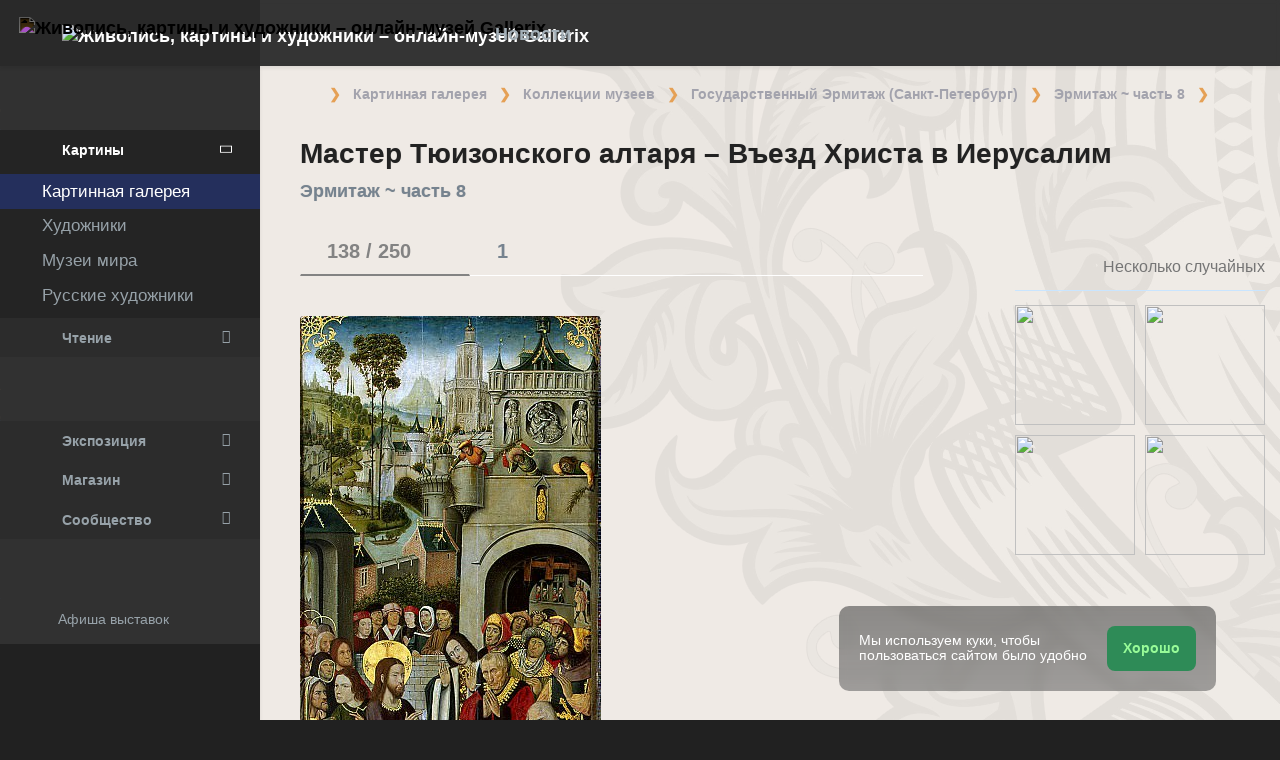

--- FILE ---
content_type: text/html; charset=UTF-8
request_url: https://gallerix.ru/album/Hermitage-8/pic/glrx-147625732
body_size: 23487
content:
 <!DOCTYPE html><html class="no-js css-menubar bodygs" lang=ru><head> <meta charset=utf-8> <meta http-equiv=x-dns-prefetch-control content=on> <link rel=dns-prefetch href="https://x.gallerix.ru"> <link rel=dns-prefetch href="https://cdn.gallerix.asia/x"> <link rel=dns-prefetch href="https://v.gallerix.org"> <link rel=dns-prefetch href="https://gallerix.asia"> <link rel=preconnect href="https://cdn.gallerix.asia/x"> <meta http-equiv=X-UA-Compatible content="IE=edge"> <meta name=viewport content="width=device-width, initial-scale=1.0, user-scalable=0, minimal-ui"> <link rel=apple-touch-icon sizes=180x180 href="/apple-touch-icon.png"> <link rel="shortcut icon" href="/favicon.ico">  <!--link rel=preload href="https://x.gallerix.ru/ui/global/fonts/web-icons/web-icons.woff2?v=0.2.4" as=font crossorigin type=font/woff2> <link rel=preload href="https://x.gallerix.ru/ui/global/fonts/mfglabs/mfglabs.woff?v=" as=font crossorigin type=font/woff> <link rel=preload href="https://x.gallerix.ru/ui/global/fonts/material-design/material-design.woff2?v=2.2.0" as=font crossorigin type=font/woff2> <link rel=preload href="https://x.gallerix.ru/ui/global/fonts/font-awesome/font-awesome.woff2?v=4.7.0" as=font crossorigin type=font/woff2> <link rel=preload href="https://x.gallerix.ru/ui/global/fonts/ionicons/ionicons.woff2?v=3.0.0" as=font crossorigin type=font/woff2-->  <!--Excluded: introjs=tour
<link rel=stylesheet href="/ui/global/vendor/animsition/animsition.css"> <link rel=stylesheet href="/ui/global/vendor/intro-js/introjs.min.css"> --> <link rel=stylesheet href="https://cdn.gallerix.asia/x/ui/plus/combined.css?ver=1769390821"> <link rel=stylesheet href="https://cdn.gallerix.asia/x/ui/fonts.css?ver=1769390821"> <link rel=stylesheet href="https://cdn.gallerix.asia/x/ui/gx.css?ver=1769390821"> <style>.loader-overlay { background: #222; color:#62a8ea; }</style> <!--[if lt IE 9]> <script src="https://cdn.gallerix.asia/x/ui/global/vendor/html5shiv/html5shiv.min.js?ver=1769390821" async></script> <![endif]--> <!--[if lt IE 10]> <script src="https://cdn.gallerix.asia/x/ui/global/vendor/media-match/media.match.min.js?ver=1769390821" async></script> <script src="https://cdn.gallerix.asia/x/ui/global/vendor/respond/respond.min.js?ver=1769390821" async></script> <![endif]--> <!--hreflang--> <link href="https://gallerix.ru/album/Hermitage-8/pic/glrx-147625732" rel=alternate hreflang=ru> <link href="https://gallerix.ru/album/Hermitage-8/pic/glrx-147625732" rel=alternate hreflang=x-default> <!--enlang--> <link href="https://gallerix.org/album/Hermitage-8/pic/glrx-147625732" rel=alternate hreflang=en> <!--/enlang--> <!--world--> <link href="https://es.gallerix.ru/album/Hermitage-8/pic/glrx-147625732" rel=alternate hreflang=es> <link href="https://fr.gallerix.ru/album/Hermitage-8/pic/glrx-147625732" rel=alternate hreflang=fr> <link href="https://de.gallerix.ru/album/Hermitage-8/pic/glrx-147625732" rel=alternate hreflang=de> <!--/world--> <link href="https://gallerix.asia/album/Hermitage-8/pic/glrx-147625732" rel=alternate hreflang=zh-Hans> <!--/hreflang--> <meta name=referrer content=unsafe-url> <meta property="fb:app_id" content=246721435755174> <meta name=d15f022d925ba31a1ee24a14a9197de3 content=""> <meta name=56cf9aebfc7a973b97930897cd1129b4 content=""> <meta name=google-play-app content="app-id=com.defs.gallerix"> <meta name=ahrefs-site-verification content=f53cca73e60a35afcbbb464a4881c16343addaa4b8eab5938459ebe6dff660fe> <meta name=author content=Gallerix> <meta name=theme-color content="#313136"> <link rel=canonical href="https://gallerix.ru/album/Hermitage-8/pic/glrx-147625732"><meta name=description content="★ Разрешение файла: 632×1474 px. Информация о картине, описание, где находится, другие картины художника. Альбом: Эрмитаж ~ часть 8, #138/250."><meta name=keywords content=""><meta property="og:type" content=website><meta property="og:site_name" content="Gallerix.ru"><meta property="og:title" content="Мастер Тюизонского алтаря - Въезд Христа в Иерусалим (картина) — Эрмитаж ~ часть 8" ><meta property="og:url" content="https://gallerix.ru/album/Hermitage-8/pic/glrx-147625732"><meta property="og:image" content="https://cdn.gallerix.asia/sr/_EX/1869866071/147625732.jpg"><meta property="og:description" content="★ Разрешение файла: 632×1474 px. Информация о картине, описание, где находится, другие картины художника. Альбом: Эрмитаж ~ часть 8, #138/250."><meta itemprop=name content="Мастер Тюизонского алтаря - Въезд Христа в Иерусалим (картина) — Эрмитаж ~ часть 8"><meta itemprop=image content="https://cdn.gallerix.asia/sr/_EX/1869866071/147625732.jpg"><meta itemprop=description content="★ Разрешение файла: 632×1474 px. Информация о картине, описание, где находится, другие картины художника. Альбом: Эрмитаж ~ часть 8, #138/250."><meta name="vk:image" content="https://cdn.gallerix.asia/sr/_EX/1869866071/147625732.jpg"><meta name="twitter:card" content=summary_large_image><meta name="twitter:site" content="@Gallerix_ru"><meta name="twitter:url" content="https://gallerix.ru/album/Hermitage-8/pic/glrx-147625732"><meta name="twitter:title" content="Мастер Тюизонского алтаря - Въезд Христа в Иерусалим (картина) — Эрмитаж ~ часть 8"><meta name="twitter:description" content="★ Разрешение файла: 632×1474 px. Информация о картине, описание, где находится, другие картины художника. Альбом: Эрмитаж ~ часть 8, #138/250."><meta name="twitter:image" content="https://cdn.gallerix.asia/sr/_EX/1869866071/147625732.jpg"><meta name=mrc__share_title content="Мастер Тюизонского алтаря - Въезд Христа в Иерусалим (картина) — Эрмитаж ~ часть 8"><meta name=mrc__share_description content="★ Разрешение файла: 632×1474 px. Информация о картине, описание, где находится, другие картины художника. Альбом: Эрмитаж ~ часть 8, #138/250."><link rel=image_src href="https://cdn.gallerix.asia/sr/_EX/1869866071/147625732.jpg"><title>Мастер Тюизонского алтаря - Въезд Христа в Иерусалим (картина) — Эрмитаж ~ часть 8</title> <link rel=prefetch href="https://sr.gallerix.ru/_EX/1869866071/820895385.jpg"><link rel=preload href="https://sr.gallerix.ru/_EX/1869866071/820895385.jpg"><link rel=prerender href="https://gallerix.ru/album/Hermitage-8/pic/glrx-820895385"><link rel=prefetch href="https://gallerix.ru/album/Hermitage-8/pic/glrx-820895385"><link rel=next id=swipe-next href="https://gallerix.ru/album/Hermitage-8/pic/glrx-820895385"><link rel=prev id=swipe-prev href="https://gallerix.ru/album/Hermitage-8/pic/glrx-245046997"><link rel=prerender href="https://gallerix.ru/album/Hermitage-8"><link rel=prerender href="https://gallerix.ru/"><meta name=robots content="max-snippet:250,max-image-preview:large">  <script src="https://cdn.gallerix.asia/x/ui/global/vendor/breakpoints/breakpoints.min.js?ver=1769390821"></script> <script>Breakpoints();</script></head><body class="defs--gx site-menubar-fold-alt bodycolormode greymode" itemscope itemtype="http://schema.org/WebPage">  <nav class="site-navbar navbar navbar-default navbar-fixed-top navbar-mega navbarcolormode navbar-inverse" role=navigation> <div class=navbar-header> <button type=button class="navbar-toggler hamburger hamburger-close navbar-toggler-left hided" data-toggle=menubar> <span class=sr-only>Toggle navigation</span> <span class=hamburger-bar></span> </button> <button type=button class="navbar-toggler collapsed w-41" data-target="#site-navbar-collapse" data-toggle=collapse aria-label="Show menu"> <i class="icon wb-more-horizontal" aria-hidden=true></i> </button> <div class="navbar-brand navbar-brand-center site-grid---menu-toggle" data-tog---gle=gridmenu onclick="location.href='https://gallerix.ru/';"> <img src="https://cdn.gallerix.asia/x/src/ac/peace.png" width=32 height=32 class="navbar-brand-logo gallerix-peace" alt="Живопись, картины и художники – онлайн-музей Gallerix"><style>.navbar-brand-logo.gallerix-peace { filter:invert(1); }</style> <img class="navbar-brand-logo hide" src="https://cdn.gallerix.asia/x/src/slogo.32.png" srcset="https://cdn.gallerix.asia/x/src/slogo.32.png 32w, https://cdn.gallerix.asia/x/src/slogo.64.png 64w, https://cdn.gallerix.asia/x/src/slogo.128.png 128w" sizes=32px title=Gallerix loading=lazy alt="Живопись, картины и художники – онлайн-музей Gallerix"> <span class="navbar-brand-text hidden-xs-down"> <img src="https://x.gallerix.ru/src/slogotx.32.png" srcset="https://x.gallerix.ru/src/slogotx.32.png 131w, https://x.gallerix.ru/src/slogotx.64.png 262w" sizes=131px height=32 loading=lazy alt="Живопись, картины и художники – онлайн-музей Gallerix"></span> </div> <button type=button class="navbar-toggler collapsed w-41" data-target="#site-navbar-search" data-toggle=collapse aria-label="Site search"> <span class=sr-only>Toggle Search</span> <i class="icon fa-solid fa-search" aria-hidden=true></i> </button> </div> <div class="navbar-container container-fluid">  <div class="collapse navbar-collapse navbar-collapse-toolbar" id=site-navbar-collapse>  <ul class="nav navbar-toolbar"> <li class="nav-item hidden-float w-50" id=toggleMenubar onclick="MenuFold();"> <a class=nav-link data-toggle=menubar href="#" role=button> <i class="icon fa-duotone fa-bars va-2 o7"> <span class=sr-only>Toggle menubar</span> <span class=hamburger-bar></span> </i> </a> </li> <script> var mfold=false; // <--- don't change this line!!! {...}template.php
function MenuFold(){if (!mfold){mfold=true;
Cookies.set("MenuFold", 1,{expires: 1, path: '/' });
Cookies.set("MenuFold", 1,{expires: 1, path: '/', domain: '.gallerix.ru' });
}else {
mfold=false;
Cookies.remove("MenuFold",{path: '/' });
Cookies.remove("MenuFold",{path: '/', domain: '.gallerix.ru' });
}}</script> <li class="nav-item hidden-lg-down w-50" id=toggleFullscreen> <a class="nav-link icon fa-duotone fa-expand o7" data-toggle=fullscreen href="#" role=button> <span class=sr-only>Toggle fullscreen</span> </a> </li> <li class="nav-item hidden-lg-down w-50" id=toggleBoxed onclick="BoxedPage();"> <a class="nav-link icon fa-duotone fa-down-left-and-up-right-to-center o7" href="#" role=button id=shrinker> <span class=sr-only>Boxed page</span> </a> </li> <script> var pboxed=false; // <--- don't change this line!!! {...}template.php
function BoxedPage(){if (!pboxed){pboxed=true;
$('body').addClass('layout-boxed');
$('#shrinker').removeClass('fa-down-left-and-up-right-to-center').addClass('fa-up-right-and-down-left-from-center yellow-300');
Cookies.set("BoxedPage", 1,{expires: 999, path: '/' });
Cookies.set("BoxedPage", 1,{expires: 999, path: '/', domain: '.gallerix.ru' });
}else {
pboxed=false;
$('body').removeClass('layout-boxed');
$('#shrinker').removeClass('fa-up-right-and-down-left-from-center yellow-300').addClass('fa-down-left-and-up-right-to-center');
Cookies.remove("BoxedPage",{path: '/' });
Cookies.remove("BoxedPage",{path: '/', domain: '.gallerix.ru' });
}};
</script> <!--r046mn7--> <li class="nav-item hidden-float w-50"> <a class="nav-link icon fa-duotone fa-search defs--search-icon" data-toggle=collapse href="#" data-target="#site-navbar-search" role=button onclick="setTimeout(function(){$('#green-search').focus();},50);"> <span class=sr-only>Toggle Search</span> </a> </li> <li class="nav-item dropdown dropdown-fw dropdown-mega"> <a class="nav-link defs--news-actived" data-toggle=dropdown href="#" aria-expanded=false data-animation=fade role=button><!--Новости--><i class="icon fa-duotone fa-newspaper va-1 blue-500" aria-hidden=true></i> <b class="text-muted hidden-sm-down va-1">Новости</b></a> <div class=dropdown-menu role=menu> <div class=mega-content> <div class="row mb-30 mega-menu-row"></div> <div class=row> <div class="mega-list col-lg-4 col-md-5 c-1"> <div class='media-list lh-120'> <div class='icos float-left'><i class="icon fa-solid fa-book-open-reader font-size-18 o7" aria-hidden=true></i></div> <a href='//gallerix.ru/news/lit/202601/prositelnicy-esxila/'> <b class='media-h4 mt-0 mb-5 '>«Просительницы» Эсхила, краткое содержание</b> </a> </div> <div class='media-list lh-120'> <div class='icos float-left'><i class="icon fa-solid fa-book-sparkles font-size-18 o7" aria-hidden=true></i></div> <a href='//gallerix.ru/lib/vliyanie-mikelandzhelo-na-arxitekturu-i-skulpturu-epoxi-vozrozhdeniya/'> <b class='media-h4 mt-0 mb-5 '>Влияние Микеланджело на архитектуру и скульптуру эпохи Возрождения</b> </a> </div> <div class='media-list lh-120'> <div class='icos float-left'><i class="icon fa-solid fa-bullhorn font-size-18 o7" aria-hidden=true></i></div> <a href='//gallerix.ru/tribune/sfi--genezis-texnicheskogo-ot-remesla-k-sisteme/'> <b class='media-h4 mt-0 mb-5 '>Генезис технического: от ремесла к системе</b> </a> </div> <div class='media-list lh-120'> <div class='icos float-left'><i class="icon fa-solid fa-music font-size-18 o7" aria-hidden=true></i></div> <a href='//gallerix.ru/news/music/202512/barochnye-opery-zarozhdenie-i-razvitie-zhanra/'> <b class='media-h4 mt-0 mb-5 '>Барочные оперы: зарождение и развитие жанра</b> </a> </div> <div class='media-list lh-120'> <div class='icos float-left'><i class="icon fa-solid fa-bullhorn font-size-18 o7" aria-hidden=true></i></div> <a href='//gallerix.ru/tribune/psy--apofeniya-fenomen-vospriyatiya-lozhnyx-vzaimosvyazey/'> <b class='media-h4 mt-0 mb-5 '>Апофения: Феномен восприятия ложных взаимосвязей</b> </a> </div> <div class='media-list lh-120'> <div class='icos float-left'><i class="icon fa-solid fa-bullhorn font-size-18 o7" aria-hidden=true></i></div> <a href='//gallerix.ru/tribune/psy--effekt-zeygarnik-kognitivnye-mexanizmy-nezavershennogo-deystviya/'> <b class='media-h4 mt-0 mb-5 '>Эффект Зейгарник: Когнитивные механизмы незавершенного действия</b> </a> </div> <div class='media-list lh-120'> <div class='icos float-left'><i class="icon fa-solid fa-bullhorn font-size-18 o7" aria-hidden=true></i></div> <a href='//gallerix.ru/tribune/effekt-barnuma-psixologicheskaya-priroda-subektivnoy-validacii/'> <b class='media-h4 mt-0 mb-5 '>Эффект Барнума (Форера): Психологическая природа субъективной валидации</b> </a> </div> <div class="py-10 hidden-sm-up"></div> </div> <div class="col-lg-4 col-md-7 c-2"> <div class='media pointer hovr' onclick='location.href=`https://gallerix.ru/news/world/202510/krupneyshiy-arxeologicheskiy-muzey-mira-prinyal-pervyx-posetiteley-v-kaire/`;'> <!--noindex--> <div class='pr-20'> <img class='w-120 rb3' src='https://cdn.gallerix.asia/x/zoom/2025/Nov/d98ry6h7.jpg' alt='Крупнейший археологический музей мира принял первых посетителей в Каире' loading='lazy'> </div> <!--/noindex--> <div class='media-body lh-120 overflow-hidden'> <b class='media-h4 mt-0 mb-5 '>Крупнейший археологический музей мира принял первых посетителей в Каире</b> <p>31.10.2025</p> </div> </div> <div class='media pointer hovr' onclick='location.href=`https://gallerix.ru/news/world/202510/falshivyy-rembrandt-za-130-millionov-germanskaya-policiya-razoblachila-mezhdunarodnuyu-set-art-moshennikov/`;'> <!--noindex--> <div class='pr-20'> <img class='w-120 rb3' src='https://cdn.gallerix.asia/x/zoom/2025/Nov/wu54ib7tb.jpg' alt='Фальшивый Рембрандт за 130 миллионов: германская полиция разоблачила международную сеть арт-мошенников' loading='lazy'> </div> <!--/noindex--> <div class='media-body lh-120 overflow-hidden'> <b class='media-h4 mt-0 mb-5 '>Фальшивый Рембрандт за 130 миллионов: германская полиция разоблачила международную сеть арт-мошенников</b> <p>29.10.2025</p> </div> </div> <div class='media pointer hovr' onclick='location.href=`https://gallerix.ru/news/world/202510/koronu-imperatricy-evgenii-nashli-razbitoy-posle-ogrableniya-luvra/`;'> <!--noindex--> <div class='pr-20'> <img class='w-120 rb3' src='https://cdn.gallerix.asia/x/zoom/2025/Oct/fr1.jpg' alt='Корону императрицы Евгении нашли разбитой после ограбления Лувра' loading='lazy'> </div> <!--/noindex--> <div class='media-body lh-120 overflow-hidden'> <b class='media-h4 mt-0 mb-5 '>Корону императрицы Евгении нашли разбитой после ограбления Лувра</b> <p>19.10.2025</p> </div> </div> <div class='media pointer hovr' onclick='location.href=`https://gallerix.ru/news/world/202510/poklonniki-teylor-svift-sprovocirovali-nebyvalyy-naplyv-posetiteley-v-muzey-visbadena/`;'> <!--noindex--> <div class='pr-20'> <img class='w-120 rb3' src='https://cdn.gallerix.asia/x/zoom/2025/Oct/friedrich_heyser_ophelia.jpg' alt='Поклонники Тейлор Свифт спровоцировали небывалый наплыв посетителей в музей Висбадена' loading='lazy'> </div> <!--/noindex--> <div class='media-body lh-120 overflow-hidden'> <b class='media-h4 mt-0 mb-5 '>Поклонники Тейлор Свифт спровоцировали небывалый наплыв посетителей в музей Висбадена</b> <p>15.10.2025</p> </div> </div> </div> <div class="col-lg-4 hidden-lg-down c-3"> <hr><div class="font-size-16 mt-10 mb-10 text-center inners"><!--{INNERS}--></div> <button type=button onclick="location.href='https://gallerix.ru/news/';" class="btn btn-outline-secondary btn-xs pointer w-p100">Дайджест новостей</button> </div> </div> </div> </div> </li> <!--/r046mn7--> <li class="nav-item hide hidden-float"><a class="nav-link icon fa-duotone fa-person-digging red-500" data-placement=bottom data-toggle=tooltip data-original-title="Идут работы | Something is under construction"></a></li> </ul>   <ul class="nav navbar-toolbar navbar-right navbar-toolbar-right"> <li class=nav-item> <a class=nav-link href="javascript:void(0)" title=Share
data-target="#Share" data-toggle=modal role=button> <i class="icon fa fa-share light-green-500" aria-hidden=true></i> </a> </li> <!--langmenu--><!--notrans--><!--noindex--> <li class="nav-item dropdown defs--ru-only" onmouseover="defs_over_dd=false; menumouse(false,true);"> <a class=nav-link data-toggle=dropdown href="javascript:void(0)" data-animation=scale-up aria-expanded=false role=button> <span class="flag-icon flag-icon-ru"></span> </a> <div class=dropdown-menu role=menu> <a class=dropdown-item href="https://gallerix.ru/album/Hermitage-8/pic/glrx-147625732" role=menuitem rel=nofollow hreflang=ru> <span class="flag-icon flag-icon-ru"></span> Русский</a> <!--enlang--> <a class=dropdown-item href="//gallerix.org/album/Hermitage-8/pic/glrx-147625732" role=menuitem rel=nofollow hreflang=en> <span class="flag-icon flag-icon-gb"></span> English</a> <!--/enlang--> <!--world--> <a class=dropdown-item href="//es.gallerix.ru/album/Hermitage-8/pic/glrx-147625732" role=menuitem rel=nofollow hreflang=es> <span class="flag-icon flag-icon-es"></span> Español</a> <a class=dropdown-item href="//fr.gallerix.ru/album/Hermitage-8/pic/glrx-147625732" role=menuitem rel=nofollow hreflang=fr> <span class="flag-icon flag-icon-fr"></span> Français</a> <a class=dropdown-item href="//de.gallerix.ru/album/Hermitage-8/pic/glrx-147625732" role=menuitem rel=nofollow hreflang=de> <span class="flag-icon flag-icon-de"></span> Deutsche</a> <!--/world--> <a class=dropdown-item href="//gallerix.asia/album/Hermitage-8/pic/glrx-147625732" role=menuitem rel=nofollow hreflang=zh> <span class="flag-icon flag-icon-cn"></span> <span style="font-family:simsun,serif; font-size:90%;">中文</span></a> </div> </li> <!--/noindex--><!--/notrans--> <!--/langmenu--> <li class="nav-item dropdown"> <a class=nav-link data-toggle=dropdown href="#" aria-expanded=false data-animation=scale-up role=button> <i class="icon ml-user pr-20" aria-hidden=true></i> </a> <div class=dropdown-menu role=menu> <a class="animisition-link dropdown-item" href="//gallerix.ru/user/" role=menuitem><i class="icon fa-solid fa-right-to-bracket font-size-20 va-2" aria-hidden=true></i> Вход</a> <a class="animisition-link dropdown-item" href="//gallerix.ru/user/join/" role=menuitem><i class="icon ml-new-user font-size-20 va-2" aria-hidden=true></i> Регистрация</a> </div> </li> </ul>  </div> <script> function slidePanelPick(){setTimeout(function(){if($("#defs--rsp-btn").hasClass("active")){Cookies.set("slidePanel", 1,{expires: 1, path: '/' });
Cookies.set("slidePanel", 1,{expires: 1, path: '/', domain: '.gallerix.ru' });
}else {
Cookies.remove("slidePanel",{path: '/' });
Cookies.remove("slidePanel",{path: '/', domain: '.gallerix.ru' });
}}, 1500);
};
</script>   <div class="collapse navbar-search-overlap" id=site-navbar-search> <form role=search action="//gallerix.ru/roster/" method=post> <div class=form-group> <div class=input-search> <i class="input-search-icon wb-search" aria-hidden=true></i> <input type=text id=green-search class="form-control font-size-24 white" name=qpn placeholder="Поиск по сайту | Введите слово и нажмите Enter ↵"> <button type=button class="input-search-close icon fa-solid fa-close" data-target="#site-navbar-search" data-toggle=collapse aria-label=Close></button> </div> </div> </form> </div>  </div> </nav>  <div class="site-menubar menubarcolormode"> <div class=site-menubar-body> <div class="pt-0 pt-xl-0 pt-md-25"> <!--{LEFT-MENU}--> <div> <ul class=site-menu data-plugin=menu> <li class="site-menu-category orange-300 w-1 pr-0 pl-0 pb-10 overflow-hidden lh-100 pointer" style="height:44px;" onclick="$('.menu-0').click();">Музей<br><small class=o7>Старые картины</small></li> <li class="site-menu-item has-sub menu-0 active open"> <a href="javascript:void(0)"> <i class="site-menu-icon fa-solid fa-university" aria-hidden=true></i> <span class=site-menu-title>Картины</span> <span class=site-menu-arrow></span> <!--div class=site-menu-badge> <span class="badge badge-pill badge-success">3</span> </div--> </a> <ul class=site-menu-sub> <li class="site-menu-item active"> <a class=animsition-link href="//gallerix.ru/a1/"> <span class=site-menu-title>Картинная галерея</span> </a> </li> <li class="site-menu-item defs--0-sr"> <a class=animsition-link href="//gallerix.ru/storeroom/"> <span class=site-menu-title>Художники</span> </a> </li> <li class="site-menu-item defs--0-mus"> <a class=animsition-link href="//gallerix.ru/album/Museums"> <span class=site-menu-title>Музеи мира</span> </a> </li> <li class="site-menu-item defs--0-rus"> <a class=animsition-link href="//gallerix.ru/album/Russians"> <span class=site-menu-title>Русские художники</span> </a> </li> </ul> </li> <li class="site-menu-item has-sub defs--1-menu"> <a href="javascript:void(0)"> <i class="site-menu-icon fa-solid fa-book" aria-hidden=true></i> <span class=site-menu-title>Чтение</span> <span class=site-menu-arrow></span> </a> <ul class=site-menu-sub> <!--li class="site-menu-item defs--1-read"> <a class=animsition-link href="//gallerix.ru/read/"> <span class=site-menu-title>Биографии</span> </a> </li--> <li class="site-menu-item defs--1-lit"> <a class="animsition-link lit" href="//gallerix.ru/lit/"> <span class=site-menu-title>Книги</span> </a> </li> <li class="site-menu-item defs--1-enci"> <a class=animsition-link href="//gallerix.ru/pedia/"> <span class=site-menu-title>Энциклопедия</span> <!--div class=site-menu-label> <span class="badge badge-dark badge-round bg-dark"><i class="icon ml-hourglass text-muted" aria-hidden=true></i></span> </div--> </a> </li> <li class="site-menu-item defs--1-films"> <a class=animsition-link href="//gallerix.ru/read/filmy-o-xudozhnikax/"> <span class=site-menu-title>Фильмы о художниках</span> </a> </li> <li class="site-menu-item defs--1-learn"> <a class=animsition-link href="//gallerix.ru/learn/"> <span class=site-menu-title>Учимся рисовать</span> </a> </li> </ul> </li> <li class="site-menu-category orange-300 w-1 pr-0 pl-0 pb-10 overflow-hidden lh-100 pointer" style="height:44px;" onclick="$('.menu-2').click();">Артклуб<br><small class=o7>Наши современники</small></li> <li class="site-menu-item has-sub menu-2 defs--2-menu"> <a href="javascript:void(0)"> <i class="site-menu-icon fa-solid fa-play" aria-hidden=true></i> <span class=site-menu-title>Экспозиция</span> <span class=site-menu-arrow></span> </a> <ul class=site-menu-sub> <li class="site-menu-item defs--2-in"> <a class=animsition-link href="//in.gallerix.ru/"> <span class=site-menu-title>Живопись</span> </a> </li> <li class="site-menu-item defs--2-graf"> <a class=animsition-link href="//graf.gallerix.ru/"> <span class=site-menu-title>Графика</span> </a> </li> <li class="site-menu-item defs--2-digital"> <a class=animsition-link href="//digital.gallerix.ru/"> <span class=site-menu-title>Цифровое искусство</span> </a> </li> <li class="site-menu-item defs--2-crafts"> <a class=animsition-link href="//crafts.gallerix.ru/"> <span class=site-menu-title>Хендмейд</span> </a> </li> <li class="site-menu-item defs--2-c"> <a class=animsition-link href="//c.gallerix.ru/"> <span class=site-menu-title>Абстракция</span> </a> </li> <li class="site-menu-item defs--2-icon"> <a class=animsition-link href="//icon.gallerix.ru/"> <span class=site-menu-title>Иконы</span> </a> </li> <li class="site-menu-item defs--2-foto"> <a class=animsition-link href="//foto.gallerix.ru/"> <span class=site-menu-title>Фотография</span> </a> </li> <li class="site-menu-item defs--2-sculpt"> <a class=animsition-link href="//sculpt.gallerix.ru/"> <span class=site-menu-title>Скульптура</span> </a> </li> <li class="site-menu-item defs--2-kids"> <a class=animsition-link href="//kids.gallerix.ru/"> <span class=site-menu-title>Детские рисунки</span> </a> </li> <li class="site-menu-item defs--2-tog"> <a class=animsition-link href="//tog.gallerix.ru/"> <span class=site-menu-title>Дизайн одежды</span> </a> </li> <li class="site-menu-item defs--2-street"> <a class=animsition-link href="//street.gallerix.ru/"> <span class=site-menu-title>Стрит-арт</span> </a> </li> <li class="site-menu-item defs--2-bodyart"> <a class=animsition-link href="//bodyart.gallerix.ru/"> <span class=site-menu-title>Бодиарт</span> </a> </li> <li class="site-menu-item defs--2-int"> <a class=animsition-link href="//int.gallerix.ru/"> <span class=site-menu-title>Интерьер</span> </a> </li> <li class="site-menu-item defs--2-embro"> <a class=animsition-link href="//embro.gallerix.ru/"> <span class=site-menu-title>Вышивка</span> </a> </li> </ul> </li> <li class="site-menu-item has-sub defs--3-menu"> <a href="javascript:void(0)"> <i class="site-menu-icon fa-solid fa-shopping-bag" aria-hidden=true></i> <span class=site-menu-title>Магазин</span> <span class=site-menu-arrow></span> </a> <ul class=site-menu-sub> <li class="site-menu-item defs--3-ushop"> <a class=animsition-link href="//in.gallerix.ru/buy/"> <span class=site-menu-title>Готовые работы</span> </a> </li> <li class="site-menu-item defs--3-board"> <a class=animsition-link href="//in.gallerix.ru/board/"> <span class=site-menu-title>Заказать картину</span> </a> </li> <li class="site-menu-item defs--3-cat"> <a class=animsition-link href="//in.gallerix.ru/workshop/"> <span class=site-menu-title>Каталог авторов</span> </a> </li> <!--li class="site-menu-item defs--3-online"> <a class="animsition-link soon"> <span class=site-menu-title>Нарисуйте меня</span> </a> </li> <li class="site-menu-item defs--3-mall"> <a href="javascript:void(0)" class="animsition-link soon"> <span class=site-menu-title>Товары для творчества</span> </a> </li> <li class="site-menu-item defs--3-school"> <a class="animsition-link soon"> <span class=site-menu-title>Обучение живописи</span> </a> </li--> </ul> </li> <li class="site-menu-item has-sub defs--4-menu"> <a href="javascript:void(0)"> <i class="site-menu-icon ml-users" aria-hidden=true></i> <span class=site-menu-title>Сообщество</span> <span class=site-menu-arrow></span> </a> <ul class=site-menu-sub> <li class="site-menu-item defs--4-line"> <a class=animsition-link href="//ac.gallerix.ru/"> <span class=site-menu-title>Лента</span> </a> </li> <li class="site-menu-item defs--4-t100"> <a class=animsition-link href="//in.gallerix.ru/top100/"> <span class=site-menu-title>Gallerix Топ-100</span> </a> </li> <li class="site-menu-item defs--4-kd"> <a class=animsition-link href="//in.gallerix.ru/days/"> <span class=site-menu-title>Все «Картины дня»</span> </a> </li> <!--li class="site-menu-item defs--4-vac"> <a class=animsition-link href="//in.gallerix.ru/vac/"> <span class=site-menu-title>Вакансии</span> </a> </li> <li class="site-menu-item defs--4-free"> <a class=animsition-link href="//in.gallerix.ru/free/"> <span class=site-menu-title>Бесплатный фотобанк</span> </a> </li--> <li class="site-menu-item defs--4-newa"> <a class=animsition-link href="//in.gallerix.ru/albums/"> <span class=site-menu-title>Новые альбомы</span> </a> </li> <li class="site-menu-item defs--4-aus"> <a class=animsition-link href="//in.gallerix.ru/autors/"> <span class=site-menu-title>Все авторы Артклуба</span> </a> </li> </ul> </li> <li class="site-menu-category orange-300 w-1 pr-0 pl-0 overflow-hidden o7"><small class="">Интерактив</small></li><li class="site-menu-item defs---afi"> <a class=animsition-link href="//gallerix.ru/afisha/"><i class="site-menu-icon fa-solid fa-calendar-days" aria-hidden=true></i><span class=site-menu-title>Афиша выставок</span> </a></li><!--li class="site-menu-item hide defs---contests"> <a class="animsition-link gre**en-600" href="//gallerix.ru/c/"><i class="site-menu-icon fa-mortar-board" aria-hidden=true></i><span class=site-menu-title>Конкурсы</span--> <!--div class=site-menu-label><span class="badge badge-dark badge-round bg-success"><i class="icon fa-flash" aria-hidden=true></i> New</span></div--> <!--/a></li--><li class="site-menu-item defs---puzz"> <a class=animsition-link href="//gallerix.ru/pazly/"><i class="site-menu-icon fa-solid fa-puzzle" aria-hidden=true></i><span class=site-menu-title>Пазлы</span> </a></li><li class="site-menu-item defs--ai"> <a class=animsition-link href="//gallerix.ru/ai/"><i class="site-menu-icon fa-solid fa-microchip-ai" aria-hidden=true></i><span class=site-menu-title>Нейрогенератор</span> <div class=site-menu-label>🔥</span></div> </a></li><li class="site-menu-item defs---puzz"> <a class=animsition-link href="//gallerix.ru/fifteen/"><i class="site-menu-icon fa-solid fa-game-board-simple" aria-hidden=true></i><span class=site-menu-title>Пятнашки</span> <div class=site-menu-label>⭐</div> </a></li><li class="site-menu-item defs---puzz"> <a class=animsition-link href="//gallerix.ru/wallpapers/"><i class="site-menu-icon fa-solid fa-desktop-arrow-down" aria-hidden=true></i><span class=site-menu-title>Обои</span> <div class=site-menu-label>⭐</div> </a></li> <li class="site-menu-item defs---forum"> <a class=animsition-link href="//gallerix.ru/forum/"> <i class="site-menu-icon fa-solid fa-comment" aria-hidden=true></i> <span class="site-menu-title font-weight-300" style="margin-left:-2px;">Форум</span> </a> </li> </ul>  </div> <!--{/LEFT-MENU}--> </div> </div> <div class=site-menubar-footer> <a class="fold-show animsition-link" data-placement=top data-toggle=tooltip data-original-title="Поиск по сайту" href="//gallerix.ru/roster/"> <span class="icon fa-solid fa-search" aria-hidden=true></span> </a> <a class=animsition-link data-placement=top data-toggle=tooltip data-original-title="Большое меню" href="//gallerix.ru/sitemap/"> <span class="icon fa-solid fa-sitemap" aria-hidden=true></span> </a> <a onclick="javascript: ColorMode();" data-placement=top data-toggle=tooltip data-original-title="Ночной режим"> <span class="icon fa-solid fa-adjust" aria-hidden=true></span> </a> <script> var cmode='default';
function ColorMode(){if(cmode=='default'){cmode='dark';
$('body').removeClass('greymode');
$('body').addClass('darkmode');
}else if(cmode=='dark'){cmode='light';
$('body').removeClass('darkmode');
$('body').addClass('lightmode');
$('nav').removeClass('navbar-inverse');
$('.menubarcolormode').addClass('site-menubar-light');
}else if(cmode=='light'){cmode='default';
$('body').removeClass('lightmode');
$('body').addClass('greymode');
$('nav').addClass('navbar-inverse');
$('.menubarcolormode').removeClass('site-menubar-light');
};
//Cookies.set("ColorMode", cmode,{expires: 365, path: '/' });
Cookies.set("ColorMode", cmode,{expires: 365, path: '/', domain: '.gallerix.ru' });
Cookies.set("ColorMode", cmode,{expires: 365, path: '/', domain: 'gallerix.ru' });
};
</script> </div> </div> <!--div class="site-gridmenu uc"> <div> <div> <ul> <li> <a class=animsition-link href="//gallerix.ru/"> <i class="icon wb-grid-4"></i> <span>Начало</span> </a> </li> <li> <a class=animsition-link href="//gallerix.ru/a1/"> <i class="icon fa fa-bank"></i> <span>Галерея</span> </a> </li> <li> <a class=animsition-link href="//gallerix.ru/artclub/"> <i class="icon ml-users"></i> <span>Артклуб</span> </a> </li> <li> <a class=animsition-link href="//in.gallerix.ru/buy/"> <i class="icon fa fa-shopping-bag"></i> <span>Магазин</span> </a> </li> <li> <a class=animsition-link href="//gallerix.ru/news/"> <i class="icon fa fa-newspaper-o"></i> <span>Новости</span> </a> </li> <li> <a class=animsition-link href="//gallerix.ru/forum/"> <i class="icon fa-comments"></i> <span>Форум</span> </a> </li> </ul> </div> </div> </div-->  <div class=page> <!--{ASIDE}--> <div class="page-header breadcrmbs"><ol class='breadcrumb' itemprop='breadcrumb' itemscope itemtype='http://schema.org/BreadcrumbList'><li class='breadcrumb-item mr-5' itemprop='itemListElement' itemscope itemtype='http://schema.org/ListItem'><a href='//gallerix.ru/' class='fa-duotone fa-home-blank mt--5' itemprop='item'></a><meta itemprop='position' content='0'><meta itemprop='name' content='Gallerix'></li><li class='breadcrumb-item' itemprop='itemListElement' itemscope itemtype='http://schema.org/ListItem'><a class='animsition-link' itemprop='item' href='//gallerix.ru/a1/'><span itemprop='name'>Картинная галерея</span></a> <meta itemprop='position' content='1'> </li><li class='breadcrumb-item' itemprop='itemListElement' itemscope itemtype='http://schema.org/ListItem'><a class='animsition-link' itemprop='item' href='//gallerix.ru/album/Museums'><span itemprop='name'>Коллекции музеев</span></a> <meta itemprop='position' content='2'> </li><li class='breadcrumb-item' itemprop='itemListElement' itemscope itemtype='http://schema.org/ListItem'><a class='animsition-link' itemprop='item' href='//gallerix.ru/album/Hermitage'><span itemprop='name'>Государственный Эрмитаж (Санкт-Петербург)</span></a> <meta itemprop='position' content='3'> </li><li class='breadcrumb-item' itemprop='itemListElement' itemscope itemtype='http://schema.org/ListItem'><a class='animsition-link' itemprop='item' href='//gallerix.ru/album/Hermitage-8'><span itemprop='name'>Эрмитаж ~ часть 8</span></a> <meta itemprop='position' content='4'> </li><li class='breadcrumb-item active' itemprop='itemListElement' itemscope itemtype='http://schema.org/ListItem'><a href='//gallerix.ru/album/Hermitage-8/pic/glrx-147625732' itemprop='item'><span ><i class="icon fa-duotone fa-image va-1" aria-hidden=true></i></span></a> <meta itemprop='position' content='5'> <meta itemprop='name' content='Мастер Тюизонского алтаря - Въезд Христа в Иерусалим'> </li></ol></div>  <div class="page-content container-fluid"><!--MOB--> <main> <div class=panel> <div class=panel-heading> <i class="icon fa-regular fa-close float-right p-10 defs-closeadv hidden-md-down" aria-hidden=true onclick="$('#defs-rcl').hide(); $(this).hide(); $('#defs-lcd').removeClass('col-lg-8').removeClass('col-xl-8').removeClass('col-xxl-8').addClass('col-lg-12').addClass('col-xl-12').addClass('col-xxl-12');"></i> <h1 class=panel-title>Мастер Тюизонского алтаря – Въезд Христа в Иерусалим <span class='panel-desc'><b>Эрмитаж ~ часть 8</b></span></h1> </div> <div class="panel-body container-fluid"> <div class=row> <div class="cont col-sm-12 col-md-12 col-lg-8 col-xl-8 col-xxl-9" id=defs-lcd> <div itemscope itemtype="http://schema.org/Painting"> <div class="nav-tabs-horizontal pagetabs" data-plugin=tabs> <ul class="nav nav-tabs nav-tabs-line" role=tablist> <li class=nav-item role=presentation><a class="nav-link active" id=atab-1 data-toggle=tab href="#tab-1" aria-controls=tab-1 role=tab onclick="murl(''); $('.stretch').hide();">&nbsp;<b>138 / 250</b> <i class='icon fa-duotone fa-images d2 mgl-5 va-2'></i></a></li> <li class=nav-item role=presentation><a class=nav-link id=atab-2 data-toggle=tab href="#tab-2" aria-controls=tab-2 role=tab onclick="murl('#tab-2'); $('.stretch').hide();">&nbsp;<b>1</b> <i class="icon fa-duotone fa-comment mgl-5 va-2" aria-hidden=true></i></a></li> <li class="nav-item hide" role=presentation><a class=nav-link id=atab-3 data-toggle=tab href="#tab-3" aria-controls=tab-3 role=tab onclick="murl('#tab-3'); $('.stretch').removeClass('hide').show();">&nbsp;<i class="icon fa-solid fa-book m2 onmouse va-2" aria-hidden=true></i> Описание</a></li> <li class="nav-item hide" role=presentation><a class=nav-link href="" role=tab><i class="icon fa-duotone fa-graduation-cap mr-0 m2 onmouse va-2" aria-hidden=true></i> Анализ</a></li> <li class="nav-item hide pointer hidden-xl-down stretch" role=presentation data-placement='bottom' data-toggle='tooltip' data-original-title='Ширина текста' onclick="$(this).blur();"><a href="javascript:twdth()" class=nav-link onclick="$(this).blur();"><i class='icon fa-duotone fa-chevron-right tw-left va-2' aria-hidden='true'></i><i class='icon fa-duotone fa-align-left mr-5 va-2' aria-hidden='true'></i><i class='icon fa-duotone fa-chevron-left tw-right va-2 mgl-2 mr-0' aria-hidden='true'></i></a></li> </ul> <div class="tab-content pt-20"> <div class="tab-pane animation-fade active" id=tab-1 role=tabpanel> <p class=xpic><a href='/pic/_EX/1869866071/147625732.jpeg' target='_blank' title='Мастер Тюизонского алтаря - Въезд Христа в Иерусалим. Эрмитаж ~ часть 8' id='axpic'> <img src='https://cdn.gallerix.asia/sr/_EX/1869866071/147625732.jpg' title='Мастер Тюизонского алтаря - Въезд Христа в Иерусалим. Эрмитаж ~ часть 8' alt='Мастер Тюизонского алтаря - Въезд Христа в Иерусалим. Эрмитаж ~ часть 8' id='xpic' itemprop='image' class='rb3' loading='lazy' decoding='async'> </a></p> <!--XPic--> <p><b><span itemprop='creator' itemscope itemtype='http://schema.org/Person'><span itemprop='name'>Эрмитаж ~ часть 8</span></span> &ndash; <span itemprop='name'>Мастер Тюизонского алтаря - Въезд Христа в Иерусалим</span></b> <br> <hr> <i class='icon fa-duotone fa-edit font-size-16 va1 mr-5 orange-600 w-20' aria-hidden='true'></i> <a href='#' onclick='a("/attr/17193/"); return false;' rel='edit'>Редактирование атрибуции</a><br> <i class='icon fa-duotone fa-arrow-down-to-arc font-size-16 mr-5 orange-600 w-20' aria-hidden='true'></i> Скачать: <a href='/pic/_EX/1869866071/147625732.jpeg' target='_blank' title='Мастер Тюизонского алтаря - Въезд Христа в Иерусалим. Эрмитаж ~ часть 8' id='axpicd'>632×1474&nbsp;px (<span style="color:rgb(0,150,0);">0,8&nbsp;Mb</span>)</a> <br> <i class='icon fa-duotone fa-folder font-size-16 mr-5 orange-600 w-20' aria-hidden='true'></i> Альбом: <a href='/album/Hermitage-8'>Эрмитаж ~ часть 8</a> <br></p> <div id=pnav class="blockquote custom-blockquote blockquote-info"> <p><span class="">Навигация по альбому: &nbsp; </span><button class="btn btn-info " onclick="$('.page').addClass('go-left'); setTimeout(()=>{ location.href='//gallerix.ru/album/Hermitage-8/pic/glrx-245046997'; }, 333);">Ctrl<i class="icon fa-solid fa-arrow-left d2 m2" aria-hidden=true></i></button> &nbsp; <button class="btn btn-info " onclick="$('.page').addClass('go-right'); setTimeout(()=>{ location.href='//gallerix.ru/album/Hermitage-8/pic/glrx-820895385'; }, 333);">Ctrl<i class="icon fa-solid fa-arrow-right d2 m2" aria-hidden=true></i></button> </p> <div class=pn-pic><a href=/album/Hermitage-8/pic/glrx-606057739 class=opacity><img src="//v.gallerix.org/_EX/1869866071/606057739.jpg" alt="Эрмитаж ~ часть 8 - Марке, Альбер - Пейзаж с мостом" class=rb3 width=128 height=128 loading=lazy decoding=async></a></div><div class=pn-pic><a href=/album/Hermitage-8/pic/glrx-463043212 class=opacity><img src="//v.gallerix.org/_EX/1869866071/463043212.jpg" alt="Эрмитаж ~ часть 8 - Мартинес дель Масо, Хуан Баутиста - Мать со спящим ребёнком" class=rb3 width=128 height=128 loading=lazy decoding=async></a></div><div class=pn-pic><a href=/album/Hermitage-8/pic/glrx-157650756 class=opacity><img src="//v.gallerix.org/_EX/1869866071/157650756.jpg" alt="Эрмитаж ~ часть 8 - Мартинес, Себастьян - Богоматерь с младенцем, сидящая на троне на облаках" class=rb3 width=128 height=128 loading=lazy decoding=async></a></div><div class=pn-pic><a href=/album/Hermitage-8/pic/glrx-830755615 class=opacity><img src="//v.gallerix.org/_EX/1869866071/830755615.jpg" alt="Эрмитаж ~ часть 8 - Мас, Николас - Мотальщица" class=rb3 width=128 height=128 loading=lazy decoding=async></a></div><div class=pn-pic><a href=/album/Hermitage-8/pic/glrx-853359985 class=opacity><img src="//v.gallerix.org/_EX/1869866071/853359985.jpg" alt="Эрмитаж ~ часть 8 - Мас, Дирк - Кавалерийская стычка" class=rb3 width=128 height=128 loading=lazy decoding=async></a></div><div class=pn-pic><a href=/album/Hermitage-8/pic/glrx-245046997 class=opacity title='&larr; Ctrl'><img src="//v.gallerix.org/_EX/1869866071/245046997.jpg" alt="Эрмитаж ~ часть 8 - Мастер женских полуфигур - Музыкантши" class=rb3 width=128 height=128 loading=lazy decoding=async></a></div><div class=pn-pic><img src="//v.gallerix.org/_EX/1869866071/147625732.jpg" class="rb3 nav-curpic" width=128 height=128 loading=lazy decoding=async></div><div class=pn-pic><a href=/album/Hermitage-8/pic/glrx-820895385 class=opacity title='Ctrl ➝'><img src="//v.gallerix.org/_EX/1869866071/820895385.jpg" alt="Эрмитаж ~ часть 8 - Мастер цеха шерстянщиков - Мадонна с младенцем, четырьмя святыми и четырьмя ангелами" class=rb3 width=128 height=128 loading=lazy decoding=async></a></div><div class=pn-pic><a href=/album/Hermitage-8/pic/glrx-485647583 class=opacity><img src="//v.gallerix.org/_EX/1869866071/485647583.jpg" alt="Эрмитаж ~ часть 8 - Матисс, Анри - Фрукты, цветы, панно Танец" class=rb3 width=128 height=128 loading=lazy decoding=async></a></div><div class=pn-pic><a href=/album/Hermitage-8/pic/glrx-158255004 class=opacity><img src="//v.gallerix.org/_EX/1869866071/158255004.jpg" alt="Эрмитаж ~ часть 8 - Матисс, Анри - Подсолнечники в вазе" class=rb3 width=128 height=128 loading=lazy decoding=async></a></div><div class=pn-pic><a href=/album/Hermitage-8/pic/glrx-820236206 class=opacity><img src="//v.gallerix.org/_EX/1869866071/820236206.jpg" alt="Эрмитаж ~ часть 8 - Матисс, Анри - Портрет Л. Н. Делекторской" class=rb3 width=128 height=128 loading=lazy decoding=async></a></div><div class=pn-pic><a href=/album/Hermitage-8/pic/glrx-961630249 class=opacity><img src="//v.gallerix.org/_EX/1869866071/961630249.jpg" alt="Эрмитаж ~ часть 8 - Матисс, Анри - Балерина" class=rb3 width=128 height=128 loading=lazy decoding=async></a></div><div class=pn-pic><a href=/album/Hermitage-8/pic/glrx-723638916 class=opacity><img src="//v.gallerix.org/_EX/1869866071/723638916.jpg" alt="Эрмитаж ~ часть 8 - Матисс, Анри - Дама в зеленом" class=rb3 width=128 height=128 loading=lazy decoding=async></a></div><div class=pn-pic><a href=/album/Hermitage-8/pic/glrx-180859375 class=opacity><img src="//v.gallerix.org/_EX/1869866071/180859375.jpg" alt="Эрмитаж ~ часть 8 - Матисс, Анри - Люксембургский сад" class=rb3 width=128 height=128 loading=lazy decoding=async></a></div><div class=pn-pic><a href=/album/Hermitage-8/pic/glrx-634649658 class=opacity><img src="//v.gallerix.org/_EX/1869866071/634649658.jpg" alt="Эрмитаж ~ часть 8 - Мельби, Антон - Морской вид" class=rb3 width=128 height=128 loading=lazy decoding=async></a></div> </div> <div class="btn-group btn-group-justified quicks"> <div class=btn-group role=group> <button type=button class="btn btn-primary" onclick='window.open("/code/puzzle2/?f=117193", "_blank");'> <i class="icon wb-extension" aria-hidden=true></i> <br> <span class="text-uppercase hidden-sm-down">Собрать пазл</span> <!--LN_SR_PU--> </button> </div> <div class=btn-group role=group> <button type=button class="btn btn-success" onclick="$('.active').removeClass('active'); $('#tab-2').addClass('active'); $('#atab-2').addClass('active'); setTimeout(function(){var formscroll=$('#addcomment').offset().top; window.scrollTo(0,formscroll-60); },99);"> <i class="icon fa-duotone fa-comment" aria-hidden=true></i> <br> <span class="text-uppercase hidden-sm-down">Комментарий</span> </button> </div> <div class=btn-group role=group> <button type=button class="btn btn-info" data-target="#wait" data-toggle=modal onclick="setTimeout(function(){window.open('/roster/?sim=17193'); }, 999); setTimeout(function(){$('#wait #wait-dismiss').click(); }, 4500);"> <i class="icon ml-node-3" aria-hidden=true></i> <br> <span class="text-uppercase hidden-sm-down">Похожие</span> </button> </div> <div class=btn-group role=group> <button type=button id=cols-btn class="btn btn-default" data-target="#notready" data-toggle=modal > <i class="icon ml-signin" aria-hidden=true id=cols-icon></i> <br> <span class="text-uppercase hidden-sm-down" id=cols-text>Избранное</span> </button> </div></div> <div id=feas><h4>Лучшие работы современных авторов</h4><a href='//in.gallerix.ru/chleps/expo/les/berezovoe-serdce/' target='_blank'> <img src='//r3.galerix.ru/chleps/berezovoe-serdce/' loading='lazy' decoding='async'></a><a href='//in.gallerix.ru/roksana/expo/gory/v-chastnom-sadu/' target='_blank'> <img src='//r3.galerix.ru/roksana/v-chastnom-sadu/' loading='lazy' decoding='async'></a><a href='//in.gallerix.ru/yuig/expo/peyzazh/kislovodsk-zerkalnyj-prud/' target='_blank'> <img src='//r3.galerix.ru/yuig/kislovodsk-zerkalnyj-prud/' loading='lazy' decoding='async'></a><a href='//in.gallerix.ru/vasilisa-22/expo/zakaty-i-rassvety/vechernee-nebo_1/' target='_blank'> <img src='//r3.galerix.ru/vasilisa-22/vechernee-nebo_1/' loading='lazy' decoding='async'></a><a href='//in.gallerix.ru/bogdanova/expo/gorodskie-fragmenty/portaly-poliptix/' target='_blank'> <img src='//r3.galerix.ru/bogdanova/portaly-poliptix/' loading='lazy' decoding='async'></a><a href='//in.gallerix.ru/masterdetski/expo/kartiny-raznye-avtor-timofeev-vladimir-petrovich/obraz-marii-fragment-kopii-ispol/' target='_blank'> <img src='//r3.galerix.ru/masterdetski/obraz-marii-fragment-kopii-ispol/' loading='lazy' decoding='async'></a><a href='//in.gallerix.ru/malovica/expo/akvarel/vlyublennaya-v-more/' target='_blank'> <img src='//r3.galerix.ru/malovica/vlyublennaya-v-more/' loading='lazy' decoding='async'></a><a href='//in.gallerix.ru/mistro/expo/portret/andrej-rublev-portret-na-lesax-r/' target='_blank'> <img src='//r3.galerix.ru/mistro/andrej-rublev-portret-na-lesax-r/' loading='lazy' decoding='async'></a><a href='//in.gallerix.ru/positronik/expo/albom-1/na-grebne-volny/' target='_blank'> <img src='//r3.galerix.ru/positronik/na-grebne-volny/' loading='lazy' decoding='async'></a><a href='//in.gallerix.ru/kurandeyro/expo/nevinnost-v-otkrovenii/tajnaya-chitalnya-dlya-lyuboznat/' target='_blank'> <img src='//r3.galerix.ru/kurandeyro/tajnaya-chitalnya-dlya-lyuboznat/' loading='lazy' decoding='async'></a><a href='//in.gallerix.ru/masav/expo/366a/veter-v-dyunax-korova-proshla/' target='_blank'> <img src='//r3.galerix.ru/masav/veter-v-dyunax-korova-proshla/' loading='lazy' decoding='async'></a><a href='//in.gallerix.ru/malovica/expo/karandash/kupalshica/' target='_blank'> <img src='//r3.galerix.ru/malovica/kupalshica/' loading='lazy' decoding='async'></a><a href='//in.gallerix.ru/trombon00/expo/2015/gde-to-zdes-bylo/' target='_blank'> <img src='//r3.galerix.ru/trombon00/gde-to-zdes-bylo/' loading='lazy' decoding='async'></a><a href='//in.gallerix.ru/sizonenko/expo/syurrealizm-1_1/klyuch-ot-doma/' target='_blank'> <img src='//r3.galerix.ru/sizonenko/klyuch-ot-doma/' loading='lazy' decoding='async'></a><a href='//in.gallerix.ru/kolodin1947/expo/dushevnyy-razgovor-o-vechnom/chelo-v-vek/' target='_blank'> <img src='//r3.galerix.ru/kolodin1947/chelo-v-vek/' loading='lazy' decoding='async'></a><a href='//in.gallerix.ru/well/expo/ikony/ikona-iverskoj-bozhiej-materi/' target='_blank'> <img src='//r3.galerix.ru/well/ikona-iverskoj-bozhiej-materi/' loading='lazy' decoding='async'></a><a href='//in.gallerix.ru/lana2023/expo/kartiny-interernye/bogorodica-iverskaya/' target='_blank'> <img src='//r3.galerix.ru/lana2023/bogorodica-iverskaya/' loading='lazy' decoding='async'></a></div> </div> <div class="tab-pane animation-fade" id=tab-2 role=tabpanel> <div class="comments mx-lg-0 mx-xl-20"> <h4 style='margin-bottom:30px;'>КОММЕНТАРИИ: 1 &nbsp; <button class='btn btn-success bold font-size-14 flori' onclick='$("#txa").focus();'><i class='icon fa-duotone fa-pen-line va2' aria-hidden='true'></i>Написать</button> <script>var nes=true;</script> <input type=checkbox class=js-switch-small data-plugin=switchery data-size=small data-color="#80994a" checked onchange="setTimeout(function(){location.href='//gallerix.ru/code/acc.php?nested';},500);">&nbsp;<small class="sui o7">Ответы</small> <style>h4 .switchery { background-color:#872813 !important; border-color:transparent !important; box-shadow: rgb(0,0,0) 0px 0px 0px 0px inset; opacity:0.7; margin-left:10px; }h4 .switchery small { background-color:#f3e5d9 !important; }.darkmode h4 .switchery small { background-color:#2b2b2d !important; }</style></h4><div class='clearfix'></div> <a name='50135' class='anchor'></a> <div class="comment media cprnt cprnt_50135 cprnt_id_50135 mw-p100 overflow-hidden" id=id_50135 style=""> <div class=pr-20><a class="avatar avatar-lg " > <img src="https://cdn.gallerix.asia/x/src/no_ufoto2_sx.jpg" alt="Марина Стульнева (Гость)" loading=lazy> </a> </div> <div class="comment-body media-body"><b class=comment-author>Марина Стульнева (Гость)</b><div class=comment-meta> <span class="date font-size-14"><b><span id='cmtrd_50135' class='cmtrd hovr ' onclick='cprnts(50135);' title='Ответить'>02.05.2012 16:48</span> </b> &nbsp; <b><a >#1</a></b> </span></div><div class=comment-content> <p>Большое спасибо Вам за прекрасный сайт! Нашла все, что искала.</p></div><div class=comment-actions> <span class="float-left font-size-20 mr-15"></span> <span class="float-left font-size-20"> </span> <a href="javascript:alert('Для этого нужна авторизация на сайте');" class="text-like icon fa-duotone fa-thumbs-up pb-1" role=button id=Y50135></a><b class="light-green-700 mr-20 font-size-16 pointer" id=E50135 onclick="$('#wholiked-src').attr('src', 'about:blank'); $('#wholiked-src').attr('src', '//gallerix.ru/code/wholiked.php?&cid=50135');" data-target="#wholiked" data-toggle=modal></b> <a href="javascript:cprnts(50135);" role=button data-placement=left data-toggle=tooltip data-original-title="Ответить" onclick="$('#txa').focus();"><i class="icon wb-reply" aria-hidden=true></i></a></div> </div></div> <div class="pl-60 answers"><!--#50135--></div><div class='usermenu'><a name='write'></a><div><br><script>bu=true;</script><h4>Комментирование недоступно <a href='https://gallerix.ru/go?route=1' target='_blank'>Почему?</a></h4></div></div><script>var cprn=false; var cinva='❮ &nbsp;Назад (все комментарии)'; var cinv='Для ответа на конкретный комментарий &ndash; нажмите на его дату';
function cprnts(id){if(cprn){$('.cprnt').show(); $('#cparent').val(0); location.href="#"+id; $('#cominv').html(cinv).removeClass('orange-700 hovr'); window.scrollTo(0, $('#addcomment').offset().top-400); cprn=false; }else { $('.cprnt').hide(); $('.mes').hide(); $('.cprnt_'+id).show(); $('.cprnt_id_'+id).show(); $('#cparent').val(id); window.scrollTo(0, $('#addcomment').offset().top-400); $('#cominv').html('<span class=cmtrd onclick="cprnts('+id+');">'+cinva+'</span>').addClass('orange-700 hovr'); cprn=true; }};
function Cite(){var el = document.getElementById("txa");
el.focus();
var tx = el.value.substring(el.selectionStart, el.selectionEnd);
tx = '‘' + tx + '’';
var beg = el.value.substring(0, el.selectionStart) + tx;
el.value = beg + el.value.substring(el.selectionEnd);
var pos = beg.length - 1;
$("#txa").focus();
el.setSelectionRange(pos, pos);
return false;
};</script><script>var openedimg=false; var openedsmiles=false;
function InsertIMG(){if(!openedimg){$('#bbc').html('<div class="form-group form-material floating row" data-plugin=formMaterial><div class=input-group><div class="form-control-wrap px-15"><label class=form-control-label for=imgtobbc><b>Вставить изображение:</b> скопируйте сюда URL-адрес картинки и нажмите стрелку</label><input type=text class="form-control form-control-lg empty cominput w-p75 inline-block" id=imgtobbc><i class="icon fa-duotone fa-arrow-up" aria-hidden=true onclick="clci();" style="font-size:2rem; cursor:pointer;"></i></div> </div></div>'); openedimg=true; openedsmiles=false; }else { $('#bbc').html(''); openedimg=false; }}function clci(){var str='[img]'+document.getElementById("imgtobbc").value+'[/img]';
var el=document.getElementById("txa"); el.focus(); if (el.selectionStart==null) var rng=document.selection.createRange();
else { var pos=el.value.substring(0,el.selectionStart)+str; el.value=pos+el.value.substring(el.selectionEnd); }pos=pos.length; el.setSelectionRange(pos,pos); el.focus();
$('#bbc').html(''); openedimg=false;
}</script><script>function ShowSmiles(){var smiles="<img onclick=\"clcs(':-D');\" src=\"https://cdn.gallerix.asia/x/src/var/smilies/biggrin.gif\" width=\"20\" height=\"20\" alt=\":-D\" title=\"Очень доволен\" > <img onclick=\"clcs(':-)');\" src=\"https://cdn.gallerix.asia/x/src/var/smilies/smile3.gif\" width=\"20\" height=\"24\" alt=\":-)\" title=\"Улыбается\" > <img onclick=\"clcs(':wink:');\" src=\"https://cdn.gallerix.asia/x/src/var/smilies/wink.gif\" width=\"20\" height=\"20\" alt=\":wink:\" title=\"Подмигивает\" > <img onclick=\"clcs(':-(');\" src=\"https://cdn.gallerix.asia/x/src/var/smilies/sad.gif\" width=\"20\" height=\"24\" alt=\":-(\" title=\"Грустный\" > <img onclick=\"clcs(':-o');\" src=\"https://cdn.gallerix.asia/x/src/var/smilies/mda.gif\" width=\"36\" height=\"26\" alt=\":-o\" title=\"Удивлён\" > <img onclick=\"clcs(':shock:');\" src=\"https://cdn.gallerix.asia/x/src/var/smilies/shok.gif\" width=\"20\" height=\"20\" alt=\":shock:\" title=\"В шоке\" > <img onclick=\"clcs(':-?');\" src=\"https://cdn.gallerix.asia/x/src/var/smilies/unsure.gif\" width=\"20\" height=\"20\" alt=\":-?\" title=\"Озадачен\" > <img onclick=\"clcs('8-)');\" src=\"https://cdn.gallerix.asia/x/src/var/smilies/cool.gif\" width=\"20\" height=\"20\" alt=\"8-)\" title=\"Все путём\" > <img onclick=\"clcs(':lol:');\" src=\"https://cdn.gallerix.asia/x/src/var/smilies/lol.gif\" width=\"20\" height=\"20\" alt=\":lol:\" title=\"Смеётся\" > <img onclick=\"clcs(':-x');\" src=\"https://cdn.gallerix.asia/x/src/var/smilies/mad.gif\" width=\"20\" height=\"20\" alt=\":-x\" title=\"Раздражён\" > <img onclick=\"clcs(':-P');\" src=\"https://cdn.gallerix.asia/x/src/var/smilies/tongue.gif\" width=\"20\" height=\"20\" alt=\":-P\" title=\"Дразнится\" > <img onclick=\"clcs(':oops:');\" src=\"https://cdn.gallerix.asia/x/src/var/smilies/blush.gif\" width=\"20\" height=\"20\" alt=\":oops:\" title=\"Смущён\" > <img onclick=\"clcs(':cry:');\" src=\"https://cdn.gallerix.asia/x/src/var/smilies/cray.gif\" width=\"31\" height=\"22\" alt=\":cry:\" title=\"Плачет или сильно расстроен\" > <img onclick=\"clcs(':evil:');\" src=\"https://cdn.gallerix.asia/x/src/var/smilies/aggressive.gif\" width=\"36\" height=\"27\" alt=\":evil:\" title=\"Злой или очень раздражён\" > <img onclick=\"clcs(':beee:');\" src=\"https://cdn.gallerix.asia/x/src/var/smilies/beee.gif\" width=\"28\" height=\"28\" alt=\":beee:\" title=\"Ну и пожалста\" > <img onclick=\"clcs(':wacko:');\" src=\"https://cdn.gallerix.asia/x/src/var/smilies/wacko2.gif\" width=\"20\" height=\"24\" alt=\":wacko:\" title=\"Ничего не понял\" > <img onclick=\"clcs(':this:');\" src=\"https://cdn.gallerix.asia/x/src/var/smilies/this.gif\" width=\"24\" height=\"21\" alt=\":this:\" title=\"Это не я\" > <img onclick=\"clcs(':thx:');\" src=\"https://cdn.gallerix.asia/x/src/var/smilies/thank_you2.gif\" width=\"36\" height=\"29\" alt=\":thx:\" title=\"Спасибо\" > <img onclick=\"clcs(':mrgreen:');\" src=\"https://cdn.gallerix.asia/x/src/var/smilies/bad.gif\" width=\"20\" height=\"20\" alt=\":mrgreen:\" title=\"Зелёный\" > <img onclick=\"clcs(':geek:');\" src=\"https://cdn.gallerix.asia/x/src/var/smilies/umnik.gif\" width=\"29\" height=\"25\" alt=\":geek:\" title=\"Ботан\" > <img onclick=\"clcs(':popcorn:');\" src=\"https://cdn.gallerix.asia/x/src/var/smilies/popcorm1.gif\" width=\"37\" height=\"28\" alt=\":popcorn:\" title=\"Попкорн\" > <img onclick=\"clcs(':yes:');\" src=\"https://cdn.gallerix.asia/x/src/var/smilies/yes3.gif\" width=\"20\" height=\"24\" alt=\":yes:\" title=\"Да\" > <img onclick=\"clcs(':drinks:');\" src=\"https://cdn.gallerix.asia/x/src/var/smilies/drinks.gif\" width=\"51\" height=\"28\" alt=\":drinks:\" title=\"Бухнём\" > <img onclick=\"clcs(':crazy:');\" src=\"https://cdn.gallerix.asia/x/src/var/smilies/crazy.gif\" width=\"20\" height=\"27\" alt=\":crazy:\" title=\"Безумный\" > <img onclick=\"clcs(':wall:');\" src=\"https://cdn.gallerix.asia/x/src/var/smilies/dash2.gif\" width=\"31\" height=\"26\" alt=\":wall:\" title=\"Головой о стену\" > <img onclick=\"clcs(':unknown:');\" src=\"https://cdn.gallerix.asia/x/src/var/smilies/dntknw.gif\" width=\"30\" height=\"20\" alt=\":unknown:\" title=\"Не знаю\" > <img onclick=\"clcs(':man_in_love:');\" src=\"https://cdn.gallerix.asia/x/src/var/smilies/man_in_love.gif\" width=\"20\" height=\"26\" alt=\":man_in_love:\" title=\"Мужчина в любви\" > <img onclick=\"clcs(':so_happy:');\" src=\"https://cdn.gallerix.asia/x/src/var/smilies/i-m_so_happy.gif\" width=\"26\" height=\"24\" alt=\":so_happy:\" title=\"Я так счастлив\" > <img onclick=\"clcs(':give_heart:');\" src=\"https://cdn.gallerix.asia/x/src/var/smilies/give_heart.gif\" width=\"29\" height=\"25\" alt=\":give_heart:\" title=\"Отдам сердце\" > <img onclick=\"clcs(':pardon:');\" src=\"https://cdn.gallerix.asia/x/src/var/smilies/pardon.gif\" width=\"36\" height=\"26\" alt=\":pardon:\" title=\"Пардон\" > <img onclick=\"clcs(':music:');\" src=\"https://cdn.gallerix.asia/x/src/var/smilies/music.gif\" width=\"28\" height=\"25\" alt=\":music:\" title=\"Музыка\" > <img onclick=\"clcs(':dance:');\" src=\"https://cdn.gallerix.asia/x/src/var/smilies/dance.gif\" width=\"31\" height=\"24\" alt=\":dance:\" title=\"Танец\" > <img onclick=\"clcs(':gamer:');\" src=\"https://cdn.gallerix.asia/x/src/var/smilies/gamer1.gif\" width=\"37\" height=\"27\" alt=\":gamer:\" title=\"Игрок\" > <img onclick=\"clcs(':bomb:');\" src=\"https://cdn.gallerix.asia/x/src/var/smilies/bomb.gif\" width=\"26\" height=\"24\" alt=\":bomb:\" title=\"Бомба\" > <img onclick=\"clcs(':sorry:');\" src=\"https://cdn.gallerix.asia/x/src/var/smilies/sorry.gif\" width=\"24\" height=\"22\" alt=\":sorry:\" title=\"Извините\" > <img onclick=\"clcs(':air_kiss:');\" src=\"https://cdn.gallerix.asia/x/src/var/smilies/air_kiss.gif\" width=\"23\" height=\"26\" alt=\":air_kiss:\" title=\"Воздушный поцелуй\" > <img onclick=\"clcs(':hi:');\" src=\"https://cdn.gallerix.asia/x/src/var/smilies/hi.gif\" width=\"42\" height=\"28\" alt=\":hi:\" title=\"Привет\" > <img onclick=\"clcs(':good:');\" src=\"https://cdn.gallerix.asia/x/src/var/smilies/good.gif\" width=\"26\" height=\"23\" alt=\":good:\" title=\"Супер!\" > <img onclick=\"clcs(':yahoo:');\" src=\"https://cdn.gallerix.asia/x/src/var/smilies/yahoo.gif\" width=\"42\" height=\"27\" alt=\":yahoo:\" title=\"Yahoo...\" > <img onclick=\"clcs(':hang:');\" src=\"https://cdn.gallerix.asia/x/src/var/smilies/hang2.gif\" width=\"27\" height=\"35\" alt=\":hang:\" title=\"Висеть\" > <img onclick=\"clcs(':nea:');\" src=\"https://cdn.gallerix.asia/x/src/var/smilies/nea.gif\" width=\"36\" height=\"26\" alt=\":nea:\" title=\"Неа\" > <img onclick=\"clcs(':rofl:');\" src=\"https://cdn.gallerix.asia/x/src/var/smilies/rofl.gif\" width=\"28\" height=\"23\" alt=\":rofl:\" title=\"Смех из под стола\" > <img onclick=\"clcs(':give_rose:');\" src=\"https://cdn.gallerix.asia/x/src/var/smilies/give_rose.gif\" width=\"30\" height=\"26\" alt=\":give_rose:\" title=\"Дать розу\" > <img onclick=\"clcs(':kiss:');\" src=\"https://cdn.gallerix.asia/x/src/var/smilies/kiss.gif\" width=\"30\" height=\"21\" alt=\":kiss:\" title=\"Поцелуй\" > <img onclick=\"clcs(':secret:');\" src=\"https://cdn.gallerix.asia/x/src/var/smilies/secret.gif\" width=\"22\" height=\"25\" alt=\":secret:\" title=\"Секрет\" > <img onclick=\"clcs(':girl_angel:');\" src=\"https://cdn.gallerix.asia/x/src/var/smilies/angel.gif\" width=\"27\" height=\"26\" alt=\":girl_angel:\" title=\"Девушка ангел\" > <img onclick=\"clcs(':write:');\" src=\"https://cdn.gallerix.asia/x/src/var/smilies/mail1.gif\" width=\"36\" height=\"26\" alt=\":write:\" title=\"Писать\" > <img onclick=\"clcs(':rtfm:');\" src=\"https://cdn.gallerix.asia/x/src/var/smilies/rtfm.gif\" width=\"26\" height=\"26\" alt=\":rtfm:\" title=\"Читай правила\" > <img onclick=\"clcs(':hahaha:');\" src=\"https://cdn.gallerix.asia/x/src/var/smilies/laugh3.gif\" width=\"20\" height=\"24\" alt=\":hahaha:\" title=\"Хахаха...\" > <img onclick=\"clcs(':phone:');\" src=\"https://cdn.gallerix.asia/x/src/var/smilies/telephone.gif\" width=\"44\" height=\"26\" alt=\":phone:\" title=\"Телефон\" > <div style='float:right; font-size:11px; line-height:90%; text-align:center; padding-top:5px;'><a href='http://kolobok.us/' target='_blank'><img src='https://x.gallerix.ru/src/kolobokus.png'><br>smiles &copy; Aiwan</a></div> <div class=\"block font-size-26 lh-120\"><hr><h6><b>Emoji</b> <a href=\"//gallerix.ru/forum/t/2489/\" target=\"_blank\" class=\"o7 pl-5\">показать больше</a></h6> <b class=\"pointer\" onclick=\"clcs('👍')\">👍</b> <b class=\"pointer\" onclick=\"clcs('💪')\">💪</b> <b class=\"pointer\" onclick=\"clcs('🤝')\">🤝</b> <b class=\"pointer\" onclick=\"clcs('👌')\">👌</b> <b class=\"pointer\" onclick=\"clcs('👏')\">👏</b> <b class=\"pointer\" onclick=\"clcs('🤘')\">🤘</b> <b class=\"pointer\" onclick=\"clcs('👆')\">👆</b> <b class=\"pointer\" onclick=\"clcs('🙏')\">🙏</b> <b class=\"pointer\" onclick=\"clcs('👉')\">👉</b> <b class=\"pointer\" onclick=\"clcs('👈')\">👈</b> <b class=\"pointer\" onclick=\"clcs('👑')\">👑</b> <b class=\"pointer\" onclick=\"clcs('👒')\">👒</b> <b class=\"pointer\" onclick=\"clcs('🏆')\">🏆</b> <b class=\"pointer\" onclick=\"clcs('★')\">★</b> <b class=\"pointer\" onclick=\"clcs('⭐')\">⭐</b> <b class=\"pointer\" onclick=\"clcs('🥇')\">🥇</b> <b class=\"pointer\" onclick=\"clcs('🥉')\">🥉</b> <b class=\"pointer\" onclick=\"clcs('❤️️')\">❤️️</b> <b class=\"pointer\" onclick=\"clcs('🎨')\">🎨</b> <br> <b class=\"pointer\" onclick=\"clcs('👶')\">👶</b> <b class=\"pointer\" onclick=\"clcs('🧒')\">🧒</b> <b class=\"pointer\" onclick=\"clcs('👧')\">👧</b> <b class=\"pointer\" onclick=\"clcs('🧔')\">🧔</b> <b class=\"pointer\" onclick=\"clcs('👩')\">👩</b> <b class=\"pointer\" onclick=\"clcs('👴')\">👴</b> <b class=\"pointer\" onclick=\"clcs('👵')\">👵</b> <b class=\"pointer\" onclick=\"clcs('🙍')\">🙍</b> <b class=\"pointer\" onclick=\"clcs('🙍‍♂️')\">🙍‍♂️</b> <b class=\"pointer\" onclick=\"clcs('🤦')\">🤦</b> <b class=\"pointer\" onclick=\"clcs('🤦‍♂️')\">🤦‍♂️</b> <b class=\"pointer\" onclick=\"clcs('🤷')\">🤷</b> <b class=\"pointer\" onclick=\"clcs('🤷‍♂️')\">🤷‍♂️</b> <b class=\"pointer\" onclick=\"clcs('👨‍⚕️')\">👨‍⚕️</b> <b class=\"pointer\" onclick=\"clcs('👩‍⚕️')\">👩‍⚕️</b> <b class=\"pointer\" onclick=\"clcs('👨‍🎓')\">👨‍🎓</b> <b class=\"pointer\" onclick=\"clcs('👩‍🎓')\">👩‍🎓</b> <b class=\"pointer\" onclick=\"clcs('')\"></b> <b class=\"pointer\" onclick=\"clcs('👨‍🎨')\">👨‍🎨</b> <b class=\"pointer\" onclick=\"clcs('👩‍🎨')\">👩‍🎨</b> <b class=\"pointer\" onclick=\"clcs('')\"></b> <b class=\"pointer\" onclick=\"clcs('')\"></b> <b class=\"pointer\" onclick=\"clcs('👨‍🚀')\">👨‍🚀</b> <b class=\"pointer\" onclick=\"clcs('🤴')\">🤴</b> <b class=\"pointer\" onclick=\"clcs('💏')\">💏</b> <br> <b class=\"pointer\" onclick=\"clcs('🎄')\">‍🎄</b> <b class=\"pointer\" onclick=\"clcs('💣')\">💣</b> <b class=\"pointer\" onclick=\"clcs('🎙️')\">🎙️</b> <b class=\"pointer\" onclick=\"clcs('📞')\">📞</b> <b class=\"pointer\" onclick=\"clcs('🖨️')\">🖨️</b> <b class=\"pointer\" onclick=\"clcs('📷')\">📷</b> <b class=\"pointer\" onclick=\"clcs('💡')\">💡</b> <b class=\"pointer\" onclick=\"clcs('💵')\">💵</b> <b class=\"pointer\" onclick=\"clcs('✉️')\">✉️</b> <b class=\"pointer\" onclick=\"clcs('🗑️')\">🗑️</b> <b class=\"pointer\" onclick=\"clcs('🔑')\">🔑</b> <b class=\"pointer\" onclick=\"clcs('🔗')\">🔗</b> <b class=\"pointer\" onclick=\"clcs('🚽')\">🚽</b> <b class=\"pointer\" onclick=\"clcs('🛒')\">🛒</b> <b class=\"pointer\" onclick=\"clcs('🎵')\">🎵</b> <b class=\"pointer\" onclick=\"clcs('📢')\">📢</b> <br> <b class=\"pointer\" onclick=\"clcs('🙈')\">🙈</b> <b class=\"pointer\" onclick=\"clcs('🙉')\">🙉</b> <b class=\"pointer\" onclick=\"clcs('🙊')\">🙊</b> <b class=\"pointer\" onclick=\"clcs('🐶')\">🐶</b> <b class=\"pointer\" onclick=\"clcs('🐱')\">🐱</b> <b class=\"pointer\" onclick=\"clcs('🐴')\">🐴</b> <b class=\"pointer\" onclick=\"clcs('🦄')\">🦄</b> <b class=\"pointer\" onclick=\"clcs('🐷')\">🐷</b> <b class=\"pointer\" onclick=\"clcs('🐰')\">🐰</b> <b class=\"pointer\" onclick=\"clcs('🐔')\">🐔</b> <b class=\"pointer\" onclick=\"clcs('🐍')\">🐍</b> <b class=\"pointer\" onclick=\"clcs('🐙')\">🐙</b> <b class=\"pointer\" onclick=\"clcs('🦋')\">🦋</b> <b class=\"pointer\" onclick=\"clcs('🕷️')\">🕷️</b> <b class=\"pointer\" onclick=\"clcs('🐢')\">🐢</b> <br> <b class=\"pointer\" onclick=\"clcs('🦠')\">🦠</b> <b class=\"pointer\" onclick=\"clcs('🌷')\">🌷</b> <b class=\"pointer\" onclick=\"clcs('🌼')\">🌼</b><b class=\"pointer\" onclick=\"clcs('🌹')\">🌹</b> <b class=\"pointer\" onclick=\"clcs('💐')\">💐</b><b class=\"pointer\" onclick=\"clcs('🌞')\">🌞</b> <b class=\"pointer\" onclick=\"clcs('❄️')\">❄️</b><b class=\"pointer\" onclick=\"clcs('🔥')\">🔥</b> <b class=\"pointer\" onclick=\"clcs('🌈')\">🌈</b><b class=\"pointer\" onclick=\"clcs('🌩️')\">🌩️</b> <b class=\"pointer\" onclick=\"clcs('🌧️')\">🌧️</b><b class=\"pointer\" onclick=\"clcs('🚀')\">🚀</b> <b class=\"pointer\" onclick=\"clcs('✈️')\">✈️</b><b class=\"pointer\" onclick=\"clcs('🚂')\">🚂</b> <b class=\"pointer\" onclick=\"clcs('🏛️')\">🏛️</b><b class=\"pointer\" onclick=\"clcs('🎀')\">🎀</b> <b class=\"pointer\" onclick=\"clcs('🎁')\">🎁</b><b class=\"pointer\" onclick=\"clcs('🎃')\">🎃</b> <b class=\"pointer\" onclick=\"clcs('🧩')\">🧩</b><b class=\"pointer\" onclick=\"clcs('🎂')\">🎂</b> <b class=\"pointer\" onclick=\"clcs('🍓')\">🍓</b><b class=\"pointer\" onclick=\"clcs('🍽️')\">🍽️</b> <b class=\"pointer\" onclick=\"clcs('🍻')\">🍻</b> <b class=\"pointer\" onclick=\"clcs('🥂')\">🥂</b> <b class=\"pointer\" onclick=\"clcs('💯')\">💯</b> <b class=\"pointer\" onclick=\"clcs('💔')\">💔</b> <b class=\"pointer\" onclick=\"clcs('💘')\">💘</b> <b class=\"pointer\" onclick=\"clcs('💬')\">💬</b> <b class=\"pointer\" onclick=\"clcs('💭')\">💭</b> <b class=\"pointer\" onclick=\"clcs('☕')\">☕</b> <b class=\"pointer\" onclick=\"clcs('⚡')\">⚡</b> <b class=\"pointer\" onclick=\"clcs('🕯️')\">🕯️</b> <b class=\"pointer\" onclick=\"clcs('✂')\">✂</b> <b class=\"pointer\" onclick=\"clcs('⏳')\">⏳</b> <b class=\"pointer\" onclick=\"clcs('🎭')\">🎭</b> <br> <b class=\"pointer\" onclick=\"clcs('😷')\">😷</b> <b class=\"pointer\" onclick=\"clcs('😴')\">😴</b> <b class=\"pointer\" onclick=\"clcs('🥺')\">🥺</b> <b class=\"pointer\" onclick=\"clcs('🤡')\">🤡</b> <b class=\"pointer\" onclick=\"clcs('🤓')\">🤓</b> <b class=\"pointer\" onclick=\"clcs('🧐')\">🧐</b> <b class=\"pointer\" onclick=\"clcs('🤬')\">🤬</b> <b class=\"pointer\" onclick=\"clcs('🥱')\">🥱</b> <b class=\"pointer\" onclick=\"clcs('😱')\">😱</b> <b class=\"pointer\" onclick=\"clcs('😭')\">😭</b> <b class=\"pointer\" onclick=\"clcs('🤮')\">🤮</b> <b class=\"pointer\" onclick=\"clcs('🤒')\">🤒</b> <b class=\"pointer\" onclick=\"clcs('🤕')\">🤕</b> <b class=\"pointer\" onclick=\"clcs('🤧')\">🤧</b> <b class=\"pointer\" onclick=\"clcs('🤐')\">🤐</b> <b class=\"pointer\" onclick=\"clcs('🤭')\">🤭</b> <b class=\"pointer\" onclick=\"clcs('🤫')\">🤫</b> <b class=\"pointer\" onclick=\"clcs('🤑')\">🤑</b> <b class=\"pointer\" onclick=\"clcs('😇')\">😇</b> <b class=\"pointer\" onclick=\"clcs('🤯')\">🤯</b> <b class=\"pointer\" onclick=\"clcs('😵')\">😵</b> <b class=\"pointer\" onclick=\"clcs('🥳')\">🥳</b> <b class=\"pointer\" onclick=\"clcs('🤪')\">🤪</b> <b class=\"pointer\" onclick=\"clcs('🥰')\">🥰</b> <b class=\"pointer\" onclick=\"clcs('😃')\">😃</b> <b class=\"pointer\" onclick=\"clcs('😁')\">😁</b> <b class=\"pointer\" onclick=\"clcs('🙂')\">🙂</b> <b class=\"pointer\" onclick=\"clcs('🙃')\">🙃</b> <b class=\"pointer\" onclick=\"clcs('😉')\">😉</b> <b class=\"pointer\" onclick=\"clcs('😋')\">😋</b> <b class=\"pointer\" onclick=\"clcs('☹️')\">☹️</b> <b class=\"pointer\" onclick=\"clcs('😐')\">😐</b> <b class=\"pointer\" onclick=\"clcs('🤨')\">🤨</b> <b class=\"pointer\" onclick=\"clcs('😕')\">😕</b> <b class=\"pointer\" onclick=\"clcs('😟')\">😟</b> </div>";
if(!openedsmiles){$('#bbc').html(smiles); openedsmiles=true; openedimg=false; }else { $('#bbc').html(''); openedsmiles=false; }}</script><script>function clcs(str){var el=document.getElementById("txa"); el.focus(); if (el.selectionStart==null) var rng=document.selection.createRange();
else { var pos=el.value.substring(0,el.selectionStart)+str; el.value=pos+el.value.substring(el.selectionEnd); }pos=pos.length; el.setSelectionRange(pos,pos); el.focus();
/*$('#bbc').html(''); openedsmiles=false;*/
}</script> <div class="comment media mw-p100 overflow-hidden mt-40 border-bottom-0"> <div class=pr-20><a class="avatar avatar-lg"> <img src="//x.gallerix.ru/src/w/ai/ai_08.jpg" loading=lazy decoding=async> </a></div> <div class="comment-body media-body"> <b class=comment-author>℘</b> <div class=comment-content><p><img src='https://cdn.gallerix.asia/sr/_EX/1869866071/147625732.jpg' alt='Мастер Тюизонского алтаря - Въезд Христа в Иерусалим. Эрмитаж ~ часть 8' class='rb3 float-right w-200 mgl-15 mb-10 pointer' loading='lazy' decoding='async' style='max-width:33%;' onclick='$("#atab-1").click();'>На этой картине изображён торжественный въезд человека на осле. Событие разворачивается в городской среде, что подчёркивается архитектурным фоном: видны здания с башнями и арками, а также детализированный пейзаж вдалеке. <br class=mb-10>В центре композиции – фигура человека, облачённого в светлую одежду, сидящего на осле. Его окружает множество людей, некоторые из которых приветствуют его, другие наблюдают за происходящим с любопытством. Особое внимание привлекает богатый ковёр, устланный перед ослом, что указывает на значимость события и почести, оказанные человеку.<br class=mb-10>Художник использует яркую цветовую палитру, чтобы выделить ключевые фигуры и детали. Золотые оттенки в архитектурных элементах и одежде создают ощущение роскоши и торжественности. Детализированная проработка лиц персонажей позволяет зрителю уловить их эмоции: радость, благоговение, любопытство.<br class=mb-10>В картине можно заметить несколько подтекстов. Присутствие толпы указывает на широкую поддержку события, но также может намекать на потенциальную опасность и неприятие со стороны некоторых групп населения. Контраст между скромным ослом и богатым убранством подчёркивает смирение человека и его отказ от мирских благ. Архитектурный фон с его сложными деталями создаёт ощущение величия и исторической значимости происходящего.<br class=mb-10>На мой взгляд, картина передаёт атмосферу торжества и значительного события, которое оказывает влияние на окружающих людей. Она вызывает размышления о власти, смирении и человеческих отношениях. </p></div> </div> </div> </div> </div> <div class="tab-pane animation-fade hide" id=tab-3 role=tabpanel itemprop=description> <article id='pictext' class=maintext> </article> </div> </div> </div> </div> </div> <div class="col-sm-12 col-md-12 col-lg-4 col-xl-4 col-xxl-3" id=defs-rcl> <div id=adbw class="hide bold p-30 rb3 bg-blue-200 blue-grey-700 mb-30 font-size-16 lh-120 w-250 block float-right mgl-20">Этот сайт существует<br>на доходы от показа<br>рекламы. Пожалуйста,<br><a href="//gallerix.ru/code/adboff.php" target=_blank>отключите AdBlock <sup class="orange-600 pl-3"><i class="icon fa-external-link-square v2" aria-hidden=true></i></sup></a></div> <div class="flori ade"></div> <div class="flori hidden-lg-down text-right font-size-16 grey-600 w-250 lh-115 rndms">Несколько случайных<hr><a href=/storeroom/991555443/N/2424632841/><img src="//v.gallerix.org/_UNK/991555443/2424632841.webp" class="rb3 float-right w-120 h-120 mb-10 pointer mgl-10"></a><a href=/storeroom/1754571569/N/1871174423/><img src="//v.gallerix.org/D/1754571569/1871174423.webp" class="rb3 float-right w-120 h-120 mb-10 pointer "></a><a href=/storeroom/666067333/N/367625041/><img src="//v.gallerix.org/_EX/666067333/367625041.webp" class="rb3 float-right w-120 h-120 mb-10 pointer mgl-10"></a><a href=/storeroom/212458167/N/995523071/><img src="//v.gallerix.org/_EX/212458167/995523071.webp" class="rb3 float-right w-120 h-120 mb-10 pointer "></a></div> </div> </div> </div></div><span itemprop='name' style="display:none;">Мастер Тюизонского алтаря - Въезд Христа в Иерусалим (картина) — Эрмитаж ~ часть 8</span><script>function comvote(comnt, ivoter, autor, itype, ipage, ivote){$.ajax({
type: "POST",
url: "https://gallerix.ru/code/api/",
data: {method:'acSetComrate', type:itype, pid:ipage, comment:comnt, au:autor, voter:ivoter, vote:ivote, secret:'44d07aed726f153d0856b6a99180cbee'},
success: function(data){var val=parseInt(data);
if (val>0){val='+'+val; }$('#E'+comnt).html(val);
},
error: function(jqXHR, textStatus){alert('api connection error: ' + textStatus);
}});
};</script><div class="modal fade show" id=wholiked aria-labelledby=wholiked role=dialog tabindex=-1> <div class="modal-dialog modal-simple modal-center"> <div class=modal-content> <div class=modal-header> <button type=button class=close data-dismiss=modal aria-label=Close id=wait-dismiss> <span aria-hidden=true><i class="icon ml-cross-mark" aria-hidden=true></i></span> </button> <h4 class=modal-title>Кому понравилось</h4> </div> <div id=wholiked-body class=modal-body> <iframe id=wholiked-src src="//gallerix.ru/code/wholiked.php" width=560 height=110 class=border-0></iframe> </div> </div> </div></div><div class="modal fade show" id=wait aria-labelledby=wait role=dialog tabindex=-1> <div class="modal-dialog modal-simple modal-center"> <div class=modal-content> <div class=modal-header> <button type=button class=close data-dismiss=modal aria-label=Close id=wait-dismiss> <span aria-hidden=true><i class="icon ml-cross-mark" aria-hidden=true></i></span> </button> <h4 class=modal-title>Пожалуйста, подождите</h4> </div> <div class=modal-body> <p>На эту операцию может потребоваться несколько секунд.<br>Информация появится в новом окне, <br>если открытие новых окон не запрещено в настройках вашего браузера.</p> </div> </div> </div></div><div class="modal fade show" id=notready aria-labelledby=notready role=dialog tabindex=-1> <div class="modal-dialog modal-simple modal-center"> <div class=modal-content> <div class=modal-header> <button type=button class=close data-dismiss=modal aria-label=Close id=wait-dismiss> <span aria-hidden=true><i class="icon ml-cross-mark" aria-hidden=true></i></span> </button> <h3 class="modal-title indigo-600">Нужно авторизоваться на сайте</h3> </div> <div class=modal-body> <p>Для работы с коллекциями &ndash; пожалуйста, <a href=/user/ target=_blank class=bold>войдите в аккаунт<sup class="blue-600 o7"><i class="icon fa-solid fa-square-arrow-up-right va-4 mr-2 mgl-2" aria-hidden=true></i></sup></a> (откроется в новом окне).</p> </div> </div> </div></div><script>function reg_event(event){if(event.keyCode==39 && event.ctrlKey && bu!=false){location.href="//gallerix.ru/album/Hermitage-8/pic/glrx-820895385";event.preventDefault();return false;}; if(event.keyCode==37 && event.ctrlKey && bu!=false){location.href="//gallerix.ru/album/Hermitage-8/pic/glrx-245046997";event.preventDefault();return false;}}; if(document.addEventListener){document.addEventListener("keydown", reg_event,false); document.addEventListener("swiped-left",function(e){$('.page').addClass('go-right'); setTimeout(()=>{ location.href='//gallerix.ru/album/Hermitage-8/pic/glrx-820895385'; }, 333);}); document.addEventListener("swiped-right",function(e){$('.page').addClass('go-left'); setTimeout(()=>{ location.href='//gallerix.ru/album/Hermitage-8/pic/glrx-245046997'; }, 333);}); }if(htmlElement.attachEvent){htmlElement.attachEvent("keydown",reg_event);};</script><script>var textwidth=true;
function twdth(){if(textwidth){$('.maintext').addClass('mw-720');
$('.tw-left').removeClass('fa-chevron-right').addClass('fa-chevron-left');
$('.tw-right').removeClass('fa-chevron-left').addClass('fa-chevron-right');
textwidth=false;
}else {
$('.maintext').removeClass('mw-720');
$('.tw-right').removeClass('fa-chevron-right').addClass('fa-chevron-left');
$('.tw-left').removeClass('fa-chevron-left').addClass('fa-chevron-right');
textwidth=true;
}};</script><style> #feas img:hover, .feas img:hover { border-radius:4px !important; transition:0.1s; }.rndms img:hover { border-radius:60px !important; transition:0.1s; }.panel-desc { font-size:1.3rem; }</style> </main> </div> <!--{ASIDE/MAIN}--> </div>  <div class="modal fade modal-fade-in-scale-up" id=Share aria-hidden=true
aria-labelledby=exampleModalTitle role=dialog tabindex=-1> <div class="modal-dialog modal-simple"><div class=modal-content> <div class=modal-header><h4 class=modal-title>Поделиться | Встроить</h4> </div> <div class="modal-body shares"><p><b>Поделиться ссылкой в соцсетях:</b><br><!--i class="fa fa-facebook-square" onclick="window.open('https://www.facebook.com/sharer.php?src=sp&u=https%3A%2F%2Fgallerix.ru%2Falbum%2FHermitage-8%2Fpic%2Fglrx-147625732&title=%D0%9C%D0%B0%D1%81%D1%82%D0%B5%D1%80+%D0%A2%D1%8E%D0%B8%D0%B7%D0%BE%D0%BD%D1%81%D0%BA%D0%BE%D0%B3%D0%BE+%D0%B0%D0%BB%D1%82%D0%B0%D1%80%D1%8F+-+%D0%92%D1%8A%D0%B5%D0%B7%D0%B4+%D0%A5%D1%80%D0%B8%D1%81%D1%82%D0%B0+%D0%B2+%D0%98%D0%B5%D1%80%D1%83%D1%81%D0%B0%D0%BB%D0%B8%D0%BC.+%D0%AD%D1%80%D0%BC%D0%B8%D1%82%D0%B0%D0%B6+%7E+%D1%87%D0%B0%D1%81%D1%82%D1%8C+8&description=&picture=https%3A%2F%2Fcdn.gallerix.asia%2Fsr%2F_EX%2F1869866071%2F147625732.jpg');"></i--><i class="icon fa-brands fa-vk" onclick="window.open('https://vk.com/share.php?url=https%3A%2F%2Fgallerix.ru%2Falbum%2FHermitage-8%2Fpic%2Fglrx-147625732&title=%D0%9C%D0%B0%D1%81%D1%82%D0%B5%D1%80+%D0%A2%D1%8E%D0%B8%D0%B7%D0%BE%D0%BD%D1%81%D0%BA%D0%BE%D0%B3%D0%BE+%D0%B0%D0%BB%D1%82%D0%B0%D1%80%D1%8F+-+%D0%92%D1%8A%D0%B5%D0%B7%D0%B4+%D0%A5%D1%80%D0%B8%D1%81%D1%82%D0%B0+%D0%B2+%D0%98%D0%B5%D1%80%D1%83%D1%81%D0%B0%D0%BB%D0%B8%D0%BC.+%D0%AD%D1%80%D0%BC%D0%B8%D1%82%D0%B0%D0%B6+%7E+%D1%87%D0%B0%D1%81%D1%82%D1%8C+8&description=&image=https%3A%2F%2Fcdn.gallerix.asia%2Fsr%2F_EX%2F1869866071%2F147625732.jpg');"></i><i class="icon fa-brands fa-odnoklassniki" onclick="window.open('https://connect.ok.ru/offer?url=https%3A%2F%2Fgallerix.ru%2Falbum%2FHermitage-8%2Fpic%2Fglrx-147625732&title=%D0%9C%D0%B0%D1%81%D1%82%D0%B5%D1%80+%D0%A2%D1%8E%D0%B8%D0%B7%D0%BE%D0%BD%D1%81%D0%BA%D0%BE%D0%B3%D0%BE+%D0%B0%D0%BB%D1%82%D0%B0%D1%80%D1%8F+-+%D0%92%D1%8A%D0%B5%D0%B7%D0%B4+%D0%A5%D1%80%D0%B8%D1%81%D1%82%D0%B0+%D0%B2+%D0%98%D0%B5%D1%80%D1%83%D1%81%D0%B0%D0%BB%D0%B8%D0%BC.+%D0%AD%D1%80%D0%BC%D0%B8%D1%82%D0%B0%D0%B6+%7E+%D1%87%D0%B0%D1%81%D1%82%D1%8C+8&description=&imageUrl=https%3A%2F%2Fcdn.gallerix.asia%2Fsr%2F_EX%2F1869866071%2F147625732.jpg');"></i><!--i class="fa fa-twitter" onclick="window.open('https://twitter.com/intent/tweet?text=%D0%9C%D0%B0%D1%81%D1%82%D0%B5%D1%80+%D0%A2%D1%8E%D0%B8%D0%B7%D0%BE%D0%BD%D1%81%D0%BA%D0%BE%D0%B3%D0%BE+%D0%B0%D0%BB%D1%82%D0%B0%D1%80%D1%8F+-+%D0%92%D1%8A%D0%B5%D0%B7%D0%B4+%D0%A5%D1%80%D0%B8%D1%81%D1%82%D0%B0+%D0%B2+%D0%98%D0%B5%D1%80%D1%83%D1%81%D0%B0%D0%BB%D0%B8%D0%BC.+%D0%AD%D1%80%D0%BC%D0%B8%D1%82%D0%B0%D0%B6+%7E+%D1%87%D0%B0%D1%81%D1%82%D1%8C+8&url=https%3A%2F%2Fgallerix.ru%2Falbum%2FHermitage-8%2Fpic%2Fglrx-147625732&hashtags=art');"></i--><i class="icon fa-brands fa-pinterest" onclick="window.open('https://pinterest.com/pin/create/button/?url=https%3A%2F%2Fgallerix.ru%2Falbum%2FHermitage-8%2Fpic%2Fglrx-147625732&media=https%3A%2F%2Fcdn.gallerix.asia%2Fsr%2F_EX%2F1869866071%2F147625732.jpg&description=%D0%9C%D0%B0%D1%81%D1%82%D0%B5%D1%80+%D0%A2%D1%8E%D0%B8%D0%B7%D0%BE%D0%BD%D1%81%D0%BA%D0%BE%D0%B3%D0%BE+%D0%B0%D0%BB%D1%82%D0%B0%D1%80%D1%8F+-+%D0%92%D1%8A%D0%B5%D0%B7%D0%B4+%D0%A5%D1%80%D0%B8%D1%81%D1%82%D0%B0+%D0%B2+%D0%98%D0%B5%D1%80%D1%83%D1%81%D0%B0%D0%BB%D0%B8%D0%BC.+%D0%AD%D1%80%D0%BC%D0%B8%D1%82%D0%B0%D0%B6+%7E+%D1%87%D0%B0%D1%81%D1%82%D1%8C+8');"></i><!--i class="fa fa-google-plus" onclick="window.open('https://plus.google.com/share?url=https%3A%2F%2Fgallerix.ru%2Falbum%2FHermitage-8%2Fpic%2Fglrx-147625732');"></i--><i class="icon fa-brands fa-get-pocket" onclick="window.open('https://getpocket.com/save?url=https%3A%2F%2Fgallerix.ru%2Falbum%2FHermitage-8%2Fpic%2Fglrx-147625732&title=%D0%9C%D0%B0%D1%81%D1%82%D0%B5%D1%80+%D0%A2%D1%8E%D0%B8%D0%B7%D0%BE%D0%BD%D1%81%D0%BA%D0%BE%D0%B3%D0%BE+%D0%B0%D0%BB%D1%82%D0%B0%D1%80%D1%8F+-+%D0%92%D1%8A%D0%B5%D0%B7%D0%B4+%D0%A5%D1%80%D0%B8%D1%81%D1%82%D0%B0+%D0%B2+%D0%98%D0%B5%D1%80%D1%83%D1%81%D0%B0%D0%BB%D0%B8%D0%BC.+%D0%AD%D1%80%D0%BC%D0%B8%D1%82%D0%B0%D0%B6+%7E+%D1%87%D0%B0%D1%81%D1%82%D1%8C+8');"></i><i class="icon fa-brands fa-digg" onclick="window.open('https://digg.com/submit?url=https%3A%2F%2Fgallerix.ru%2Falbum%2FHermitage-8%2Fpic%2Fglrx-147625732&title=%D0%9C%D0%B0%D1%81%D1%82%D0%B5%D1%80+%D0%A2%D1%8E%D0%B8%D0%B7%D0%BE%D0%BD%D1%81%D0%BA%D0%BE%D0%B3%D0%BE+%D0%B0%D0%BB%D1%82%D0%B0%D1%80%D1%8F+-+%D0%92%D1%8A%D0%B5%D0%B7%D0%B4+%D0%A5%D1%80%D0%B8%D1%81%D1%82%D0%B0+%D0%B2+%D0%98%D0%B5%D1%80%D1%83%D1%81%D0%B0%D0%BB%D0%B8%D0%BC.+%D0%AD%D1%80%D0%BC%D0%B8%D1%82%D0%B0%D0%B6+%7E+%D1%87%D0%B0%D1%81%D1%82%D1%8C+8&bodytext=');"></i><i class="icon fa-brands fa-reddit-alien" onclick="window.open('https://www.reddit.com/submit?url=https%3A%2F%2Fgallerix.ru%2Falbum%2FHermitage-8%2Fpic%2Fglrx-147625732&title=%D0%9C%D0%B0%D1%81%D1%82%D0%B5%D1%80+%D0%A2%D1%8E%D0%B8%D0%B7%D0%BE%D0%BD%D1%81%D0%BA%D0%BE%D0%B3%D0%BE+%D0%B0%D0%BB%D1%82%D0%B0%D1%80%D1%8F+-+%D0%92%D1%8A%D0%B5%D0%B7%D0%B4+%D0%A5%D1%80%D0%B8%D1%81%D1%82%D0%B0+%D0%B2+%D0%98%D0%B5%D1%80%D1%83%D1%81%D0%B0%D0%BB%D0%B8%D0%BC.+%D0%AD%D1%80%D0%BC%D0%B8%D1%82%D0%B0%D0%B6+%7E+%D1%87%D0%B0%D1%81%D1%82%D1%8C+8');"></i><i class="icon fa-brands fa-renren" onclick="window.open('http://share.renren.com/share/buttonshare.do?link=https%3A%2F%2Fgallerix.ru%2Falbum%2FHermitage-8%2Fpic%2Fglrx-147625732&title=%D0%9C%D0%B0%D1%81%D1%82%D0%B5%D1%80+%D0%A2%D1%8E%D0%B8%D0%B7%D0%BE%D0%BD%D1%81%D0%BA%D0%BE%D0%B3%D0%BE+%D0%B0%D0%BB%D1%82%D0%B0%D1%80%D1%8F+-+%D0%92%D1%8A%D0%B5%D0%B7%D0%B4+%D0%A5%D1%80%D0%B8%D1%81%D1%82%D0%B0+%D0%B2+%D0%98%D0%B5%D1%80%D1%83%D1%81%D0%B0%D0%BB%D0%B8%D0%BC.+%D0%AD%D1%80%D0%BC%D0%B8%D1%82%D0%B0%D0%B6+%7E+%D1%87%D0%B0%D1%81%D1%82%D1%8C+8');"></i><i class="icon fa-brands fa-weibo" onclick="window.open('https://service.weibo.com/share/share.php?url=https%3A%2F%2Fgallerix.ru%2Falbum%2FHermitage-8%2Fpic%2Fglrx-147625732&appkey=&title=%D0%9C%D0%B0%D1%81%D1%82%D0%B5%D1%80+%D0%A2%D1%8E%D0%B8%D0%B7%D0%BE%D0%BD%D1%81%D0%BA%D0%BE%D0%B3%D0%BE+%D0%B0%D0%BB%D1%82%D0%B0%D1%80%D1%8F+-+%D0%92%D1%8A%D0%B5%D0%B7%D0%B4+%D0%A5%D1%80%D0%B8%D1%81%D1%82%D0%B0+%D0%B2+%D0%98%D0%B5%D1%80%D1%83%D1%81%D0%B0%D0%BB%D0%B8%D0%BC.+%D0%AD%D1%80%D0%BC%D0%B8%D1%82%D0%B0%D0%B6+%7E+%D1%87%D0%B0%D1%81%D1%82%D1%8C+8&pic=https%3A%2F%2Fcdn.gallerix.asia%2Fsr%2F_EX%2F1869866071%2F147625732.jpg&ralateUid=');"></i></p> <div class="form-group form-material" data-plugin=formMaterial><b>Вставить картинку на сайт:</b><br> <label class=form-control-label for=inputDefault1>Скопируйте и вставьте в исходный код сайта</label> <input type=text class="form-control green-600" id=inputDefault1 name=inputDefault1 onclick="this.select();" value='&lt;a href=&quot;https://gallerix.ru/album/Hermitage-8/pic/glrx-147625732&quot; title=&quot;Виртуальный музей Gallerix.ru&quot;&gt;&lt;img src=&quot;https://cdn.gallerix.asia/sr/_EX/1869866071/147625732.jpg&quot; alt=&quot;Мастер Тюизонского алтаря - Въезд Христа в Иерусалим. Эрмитаж ~ часть 8&quot; loading=&quot;lazy&quot; decoding=&quot;async&quot;&gt;&lt;/a&gt;'> </div> <div class="form-group form-material" data-plugin=formMaterial><b>Вставить картинку в сообщение на форум:</b><br> <label class=form-control-label for=inputDefault2>Скопируйте и вставьте в текст сообщения</label> <input type=text class="form-control green-600" id=inputDefault2 name=inputDefault2 onclick="this.select();" value="[URL=https://gallerix.ru/album/Hermitage-8/pic/glrx-147625732][IMG]https://cdn.gallerix.asia/sr/_EX/1869866071/147625732.jpg[/IMG][/URL]"> </div> </div> <div class=modal-footer><button type=button class="btn btn-default" data-dismiss=modal><i class="icon wb-close va-2 red-500" aria-hidden=true></i></button> </div></div> </div></div>  <footer class=site-footer> <div class="site-footer-legal font-size-16"><small>2009-2026 <i class="icon fa-light fa-copyright o7" aria-hidden=true></i></small> <a href="https://gallerix.ru/" class=bold>Gallerix</a> &nbsp; <span class="">16+</span></div> <div class=site-footer-right style="cursor: pointer; opacity:0.7;"> <!--i class=fa-facebook-square onclick="window.open('https://www.facebook.com/gallerix.ru/')"></i> &nbsp; --> <i class="icon fa-brands fa-telegram" onclick="window.open('https://t.me/s/gallerix/')"></i> &nbsp;
<i class="icon fa-brands fa-vk" onclick="window.open('https://vk.com/gallerix')"></i> &nbsp;
<i class="icon fa-brands fa-square-odnoklassniki" onclick="window.open('https://ok.ru/gallerix')"></i> &nbsp;
<!--img src="https://cdn.gallerix.asia/x/src/var/zen.png" width=20 height=auto class="zen va-2" onclick="window.open('https://zen.yandex.ru/gallerix.ru')" alt=Zen loading=lazy> &nbsp; --> <!--i class=fa-twitter onclick="window.open('https://twitter.com/gallerix_ru')"></i> &nbsp; --> <!--i class="fa-brands fa-youtube va1" onclick="window.open('https://www.youtube.com/channel/UCcq1P2K6s0FL3TfBrWviR_g')"></i> &nbsp; &nbsp; -->  </div> <div class=footer-menu> <div class=footer-metrika> <!--div data-placement=left data-toggle=tooltip data-original-title="Уникальные посетители" class="hide font-size-14 w-120 lh-115 p-10 text-right mb-20 cursor-default"> <p class="m-0 p-0 pb-3 mb-3" style="border-bottom:1px solid #3583CA;"><b>Посетители</b></p> <span class=float-left>Сегодня</span> <span class="float-right tahoma blue-700"><!--{TOD}- - ></span> <span class="float-left clearfix">Вчера</span> <span class="float-right tahoma blue-700"><!--{YTOD}- -></span> </div--> <div class="opacityp float-right text-right"><img src="https://metrika-informer.com/informer/253414/2_1_9F9490FF_7F7470FF_1_pageviews" style="width:80px; height:31px; border:0;" alt="Яндекс.Метрика" title="Яндекс.Метрика: данные за сегодня (просмотры)" class=ym-advanced-informer data-cid=253414 data-lang=ru loading=lazy></div> <!--noindex--><!--Notice--><div class="block font-size-14 o7 lh-100 clearfix text-right mt-0">Все представленные на сайте материалы предназначены для использования в информационных, научных, учебных и&nbsp;культурных целях в&nbsp;соответствии со&nbsp;статьёй&nbsp;1274 Гражданского кодекса&nbsp;РФ.</div><!--/noindex--> </div> <!--noindex--> <div class=leftpart>  <div class="list-group bg-inherit"> <span class="list-group-item pointer hovr grey-600" onclick="a('//gallerix.ru/action/help/')"> Помощь <i class="icon fa-solid fa-life-ring" aria-hidden=true></i> </span> <span class="list-group-item pointer hovr grey-600" onclick="a('//gallerix.ru/action/faq/')"> F.A.Q. <i class="icon fa-solid fa-circle-question" aria-hidden=true></i> </span> <span class="list-group-item pointer hovr grey-600" onclick="a('//gallerix.ru/about/')"> О сайте <i class="icon fa-solid fa-seal" aria-hidden=true></i> </span> <!--span class="list-group-item pointer hovr grey-600" onclick="a('//gallerix.ru/action/ads/')"> Реклама на сайте <i class="icon fa-solid fa-bullhorn" aria-hidden=true></i> </span--> <span class="list-group-item pointer hovr grey-600" onclick="a('//gallerix.ru/action/contacts/')"> Контакты <i class="icon fa-solid fa-envelope-open-text" aria-hidden=true></i> </span> </div> </div> <div class=rightpart>  <div class="list-group bg-inherit"> <span class="list-group-item pointer hovr cyan-700 bold bluegreen w-p100" onclick="a('//gallerix.ru/action/pomosh-proektu/')"> <i class="icon fa-solid fa-thumbs-up font-size-24 va-2 greenblue" aria-hidden=true style="margin-left:-5px;"></i> <b class="">Поддержать проект</b> </span> <span class="list-group-item pointer hovr grey-600" onclick="a('//gallerix.ru/action/rules/')"> <i class="icon wb-book" aria-hidden=true></i> Правила
</span> <span class="list-group-item pointer hovr grey-600" onclick="a('//gallerix.ru/action/offerta/')"> <i class="icon wb-library" aria-hidden=true></i> Пользовательское соглашение
</span> <span class="list-group-item pointer hovr grey-600" onclick="a('//gallerix.ru/action/confidential/')"> <i class="icon fa-solid fa-shield-exclamation" aria-hidden=true></i> Политика конфиденциальности
</span> <span class="list-group-item pointer hovr grey-600" onclick="a('//gallerix.ru/action/abuse/')"> <i class="icon fa-solid fa-flag" aria-hidden=true></i> Авторские права
</span> </div> </div> <!--/noindex--></div> </footer> <script src="https://cdn.gallerix.asia/x/ui/global/vendor/jquery/jquery-3.5.1.min.js"></script>   <script src="https://cdn.gallerix.asia/x/ui/plus/Core.js?ver=1769390821"></script>   <script src="https://cdn.gallerix.asia/x/ui/plus/Plugins.js?ver=1769390821"></script> <!--{VENDOR}-->  <script src="https://cdn.gallerix.asia/x/ui/plus/Scripts.js?ver=1769390821"></script> <!--Removed from Scripts: <script src="/ui/global/js/State.js"></script> -->   <script src="https://cdn.gallerix.asia/x/ui/plus/Assets.js?ver=1769390821"></script> <script>Config.set('assets', 'https://cdn.gallerix.asia/x/ui/base/assets');</script>  <script src="https://cdn.gallerix.asia/x/ui/plus/Page.js?ver=1769390821"></script> <!--{FOOTER}--><!--script async src="https://cdn.gallerix.asia/x/ui/global/vendor/raty/jquery.raty.js"></script><script async src="https://cdn.gallerix.asia/x/ui/global/js/Plugin/raty.js"></script--> <script>function murl(s){window.history.pushState({'html':'','pageTitle':''},'', '/album/Hermitage-8/pic/glrx-147625732'+s); };</script> <!--script>$('body').fadeIn(500).css("transition",0);</script animsitiom-off 28/09/2020 --> <script> (function(document, window, $){'use strict';
var Site = window.Site;
$(document).ready(function(){Site.run();
if (document.URL.indexOf('#tab-2')>0){$('.nav-tabs .active').removeClass('active'); $('.tab-pane').removeClass('active');
$('#tab-2').addClass('active'); $('#atab-2').addClass('active');
};
if (document.URL.indexOf('#tab-3')>0){$('.nav-tabs .active').removeClass('active'); $('.tab-pane').removeClass('active');
$('#tab-3').addClass('active'); $('#atab-3').addClass('active');
};
setTimeout(function(){if($('.page-content').height()>2000){$('.updown').fadeIn(); }}, 4000);
$('.site-menu .site-menu-category').removeClass('w-1').removeClass('pr-0').removeClass('pl-0').removeClass('overflow-hidden');
$.ajax({
type: "POST",
url: "https://gallerix.ru/code/api/",
data: { method:'acGetComrates', type:'1', pid:'#', uid:'0' },
dataType: "json",
success: function(data){for (var key in data){var val=data[key];
if (val.v>0){val.v='+'+val.v;
$('#E'+val.id).addClass('cyes');
}else if (val.v<0 || val.v==0){val.v=''; }$('#E'+val.id).html(val.v);
if (val.grey){//$('#Y'+val.id).addClass("cyes");
$('#Y'+val.id).attr("href", "javascript:void(0)");
}}},
error: function(){/*alert('api connection error');*/
}});
});
})(document, window, jQuery);
</script> <script>function a(url){location.href=url; }</script>  <!--link rel=stylesheet href="//x.gallerix.ru/ui/plus/combined-fonts.css?ver=1769390821"--> <link rel=stylesheet href="//x.gallerix.ru/ui/global/fonts/web-icons/web-icons.min.css"> <link rel=stylesheet href="//gallerix.ru/ui/fa/css/all.min.css?ver=1769390821"> <link rel=stylesheet href="//x.gallerix.ru/ui/global/fonts/mfglabs/mfglabs.min.css"> <link rel=stylesheet href="//x.gallerix.ru/ui/global/vendor/flag-icon-css/flag-icon.css"> <i class="icon fa-solid fa-arrow-circle-up font-size-40 o7 pointer updown" aria-hidden=true onclick="$('html,body,.page').animate({scrollTop:0},'slow');" style="position:fixed; bottom:90px; right:25px; display:none; z-index:999;"></i> <i class="icon fa-solid fa-arrow-circle-down font-size-40 o7 pointer updown" aria-hidden=true onclick="$('html,body').animate({ scrollTop:$(document).height()-$(window).height()-$('.footer-menu').height()-15 },'slow');" style="position:fixed; bottom:40px; right:25px; display:none; z-index:999;"></i> <!--(3.17.161.50/100/1769398246)--> <span itemprop=publisher itemscope itemtype="http://schema.org/Organization"> <meta itemprop=name content=Gallerix> <link itemprop=url href="https://gallerix.ru/"> <span itemprop=logo itemscope itemtype="https://schema.org/ImageObject"> <link itemprop=url href="https://cdn.gallerix.asia/x/src/var/look2018/GallerixLogoSign.png"> <meta itemprop=image content="https://cdn.gallerix.asia/x/src/var/look2018/GallerixLogoSign.png"> <meta itemprop=width content=992> <meta itemprop=height content=1000> </span> <meta itemprop=address content="Moscow, Russian Federation"> <meta itemprop=telephone content="+79263011331"> <link itemprop=sameAs href="https://www.facebook.com/gallerix.ru"> <link itemprop=sameAs href="https://vk.com/gallerix"> <!--link itemprop=sameAs href="https://twitter.com/gallerix_ru"--> <link itemprop=sameAs href="https://ok.ru/gallerix"> </span> <!--{FIN}--> <script> function clearAllCookies(){document.cookie.split(';').forEach(cookie => {
const [name] = cookie.split('=');
document.cookie = `${name.trim()}=; expires=Thu, 01 Jan 1970 00:00:00 UTC; path=/; domain=.${window.location.hostname}`;
document.cookie = `${name.trim()}=; expires=Thu, 01 Jan 1970 00:00:00 UTC; path=/`;
document.cookie = `${name.trim()}=; expires=Thu, 01 Jan 1970 00:00:00 UTC; path=/; domain=.gallerix.ru`;
});
}window.onload = function(){if (!document.cookie.includes('agree') && !document.cookie.includes('auth')){const div=document.createElement('div');
div.id='kuki'; div.innerHTML='<button id=agree>Хорошо</button> <div>Мы используем куки, чтобы <br>пользоваться сайтом было удобно</div>';
document.body.appendChild(div);
clearAllCookies();
document.getElementById('agree').onclick=function(){document.cookie='agree=true; path=/; domain=.gallerix.ru; max-age=31536000';
document.getElementById('kuki').remove();
};
}};
</script> <style> #kuki { position:fixed; bottom:4vh; right:5vw; padding:20px; background:linear-gradient(to top, rgba(85,85,85, 0.52), rgba(51,51,51, 0.53)); backdrop-filter:blur(5px); color:white; font-size:1rem; border-radius:10px; }#kuki #agree { float:right; margin-left:20px; font-weight:600; background:seagreen; color:palegreen; border-radius:8px; padding:10px 16px; border:0; transition: background-color 200ms; cursor:pointer; }#kuki #agree:hover { background:forestgreen; }#kuki #agree:active { color:white; }#kuki div { overflow:hidden; line-height:1.1; margin-top:7px; }</style></body></html>